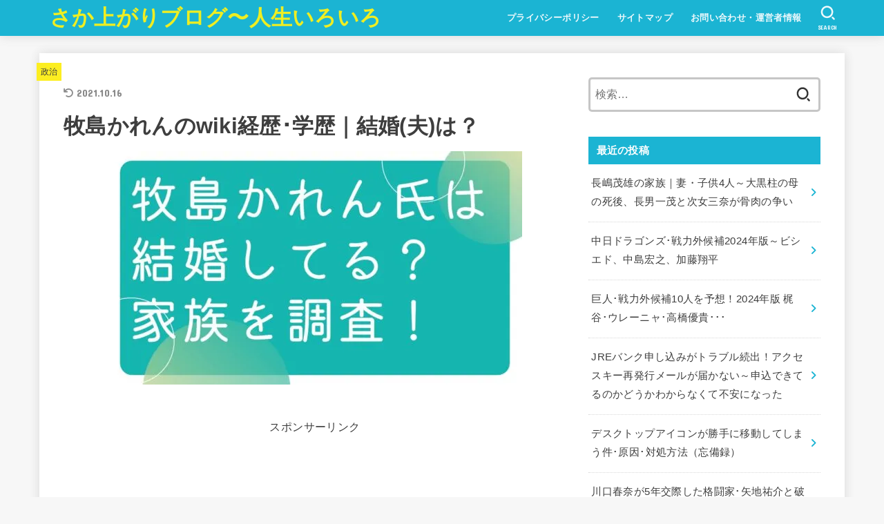

--- FILE ---
content_type: text/html; charset=UTF-8
request_url: https://sakaagari-blog.com/makishima-karen.html
body_size: 34312
content:
<!doctype html>
<html dir="ltr" lang="ja" prefix="og: https://ogp.me/ns#">
<head>
<meta charset="utf-8">
<meta http-equiv="X-UA-Compatible" content="IE=edge">
<meta name="HandheldFriendly" content="True">
<meta name="MobileOptimized" content="320">
<meta name="viewport" content="width=device-width, initial-scale=1"/>
<link rel="pingback" href="https://sakaagari-blog.com/xmlrpc.php">
<title>牧島かれんのwiki経歴･学歴｜結婚(夫)は？ - さか上がりブログ〜人生いろいろ</title>
<style>
#wpadminbar #wp-admin-bar-wccp_free_top_button .ab-icon:before {
	content: "\f160";
	color: #02CA02;
	top: 3px;
}
#wpadminbar #wp-admin-bar-wccp_free_top_button .ab-icon {
	transform: rotate(45deg);
}
</style>

		<!-- All in One SEO 4.9.3 - aioseo.com -->
	<meta name="description" content="牧島かれんデジタル相。初入閣の牧島かれん議員が話題になりました。牧島かれん氏の経歴、家族、かわいらしい一面を調" />
	<meta name="robots" content="max-image-preview:large" />
	<meta name="author" content="さか上がり部"/>
	<link rel="canonical" href="https://sakaagari-blog.com/makishima-karen.html" />
	<meta name="generator" content="All in One SEO (AIOSEO) 4.9.3" />
		<meta property="og:locale" content="ja_JP" />
		<meta property="og:site_name" content="さか上がりブログ〜人生いろいろ - 世の中のいろんなこと。書いていきます。知識を深めます。" />
		<meta property="og:type" content="article" />
		<meta property="og:title" content="牧島かれんのwiki経歴･学歴｜結婚(夫)は？ - さか上がりブログ〜人生いろいろ" />
		<meta property="og:description" content="牧島かれんデジタル相。初入閣の牧島かれん議員が話題になりました。牧島かれん氏の経歴、家族、かわいらしい一面を調" />
		<meta property="og:url" content="https://sakaagari-blog.com/makishima-karen.html" />
		<meta property="article:published_time" content="2021-10-04T03:23:16+00:00" />
		<meta property="article:modified_time" content="2021-10-15T23:13:54+00:00" />
		<meta name="twitter:card" content="summary" />
		<meta name="twitter:title" content="牧島かれんのwiki経歴･学歴｜結婚(夫)は？ - さか上がりブログ〜人生いろいろ" />
		<meta name="twitter:description" content="牧島かれんデジタル相。初入閣の牧島かれん議員が話題になりました。牧島かれん氏の経歴、家族、かわいらしい一面を調" />
		<script type="application/ld+json" class="aioseo-schema">
			{"@context":"https:\/\/schema.org","@graph":[{"@type":"BlogPosting","@id":"https:\/\/sakaagari-blog.com\/makishima-karen.html#blogposting","name":"\u7267\u5cf6\u304b\u308c\u3093\u306ewiki\u7d4c\u6b74\uff65\u5b66\u6b74\uff5c\u7d50\u5a5a(\u592b)\u306f\uff1f - \u3055\u304b\u4e0a\u304c\u308a\u30d6\u30ed\u30b0\u301c\u4eba\u751f\u3044\u308d\u3044\u308d","headline":"\u7267\u5cf6\u304b\u308c\u3093\u306ewiki\u7d4c\u6b74\uff65\u5b66\u6b74\uff5c\u7d50\u5a5a(\u592b)\u306f\uff1f","author":{"@id":"https:\/\/sakaagari-blog.com\/author\/pfe77510#author"},"publisher":{"@id":"https:\/\/sakaagari-blog.com\/#person"},"image":{"@type":"ImageObject","url":"https:\/\/i0.wp.com\/sakaagari-blog.com\/wp-content\/uploads\/2021\/10\/\u7267\u5cf6\u304b\u308c\u3093\u7d50\u5a5a.jpg?fit=600%2C338&ssl=1","width":600,"height":338,"caption":"\u7267\u5cf6\u304b\u308c\u3093\u3000\u7d50\u5a5a\u3057\u3066\u308b\uff1f"},"datePublished":"2021-10-04T12:23:16+09:00","dateModified":"2021-10-16T08:13:54+09:00","inLanguage":"ja","mainEntityOfPage":{"@id":"https:\/\/sakaagari-blog.com\/makishima-karen.html#webpage"},"isPartOf":{"@id":"https:\/\/sakaagari-blog.com\/makishima-karen.html#webpage"},"articleSection":"\u653f\u6cbb"},{"@type":"BreadcrumbList","@id":"https:\/\/sakaagari-blog.com\/makishima-karen.html#breadcrumblist","itemListElement":[{"@type":"ListItem","@id":"https:\/\/sakaagari-blog.com#listItem","position":1,"name":"\u30db\u30fc\u30e0","item":"https:\/\/sakaagari-blog.com","nextItem":{"@type":"ListItem","@id":"https:\/\/sakaagari-blog.com\/category\/%e6%94%bf%e6%b2%bb#listItem","name":"\u653f\u6cbb"}},{"@type":"ListItem","@id":"https:\/\/sakaagari-blog.com\/category\/%e6%94%bf%e6%b2%bb#listItem","position":2,"name":"\u653f\u6cbb","item":"https:\/\/sakaagari-blog.com\/category\/%e6%94%bf%e6%b2%bb","nextItem":{"@type":"ListItem","@id":"https:\/\/sakaagari-blog.com\/makishima-karen.html#listItem","name":"\u7267\u5cf6\u304b\u308c\u3093\u306ewiki\u7d4c\u6b74\uff65\u5b66\u6b74\uff5c\u7d50\u5a5a(\u592b)\u306f\uff1f"},"previousItem":{"@type":"ListItem","@id":"https:\/\/sakaagari-blog.com#listItem","name":"\u30db\u30fc\u30e0"}},{"@type":"ListItem","@id":"https:\/\/sakaagari-blog.com\/makishima-karen.html#listItem","position":3,"name":"\u7267\u5cf6\u304b\u308c\u3093\u306ewiki\u7d4c\u6b74\uff65\u5b66\u6b74\uff5c\u7d50\u5a5a(\u592b)\u306f\uff1f","previousItem":{"@type":"ListItem","@id":"https:\/\/sakaagari-blog.com\/category\/%e6%94%bf%e6%b2%bb#listItem","name":"\u653f\u6cbb"}}]},{"@type":"Person","@id":"https:\/\/sakaagari-blog.com\/#person","name":"\u3055\u304b\u4e0a\u304c\u308a\u90e8","image":{"@type":"ImageObject","@id":"https:\/\/sakaagari-blog.com\/makishima-karen.html#personImage","url":"https:\/\/secure.gravatar.com\/avatar\/a7c38364d492299358a1f1b5269c1fc5?s=96&d=mm&r=g","width":96,"height":96,"caption":"\u3055\u304b\u4e0a\u304c\u308a\u90e8"}},{"@type":"Person","@id":"https:\/\/sakaagari-blog.com\/author\/pfe77510#author","url":"https:\/\/sakaagari-blog.com\/author\/pfe77510","name":"\u3055\u304b\u4e0a\u304c\u308a\u90e8","image":{"@type":"ImageObject","@id":"https:\/\/sakaagari-blog.com\/makishima-karen.html#authorImage","url":"https:\/\/secure.gravatar.com\/avatar\/a7c38364d492299358a1f1b5269c1fc5?s=96&d=mm&r=g","width":96,"height":96,"caption":"\u3055\u304b\u4e0a\u304c\u308a\u90e8"}},{"@type":"WebPage","@id":"https:\/\/sakaagari-blog.com\/makishima-karen.html#webpage","url":"https:\/\/sakaagari-blog.com\/makishima-karen.html","name":"\u7267\u5cf6\u304b\u308c\u3093\u306ewiki\u7d4c\u6b74\uff65\u5b66\u6b74\uff5c\u7d50\u5a5a(\u592b)\u306f\uff1f - \u3055\u304b\u4e0a\u304c\u308a\u30d6\u30ed\u30b0\u301c\u4eba\u751f\u3044\u308d\u3044\u308d","description":"\u7267\u5cf6\u304b\u308c\u3093\u30c7\u30b8\u30bf\u30eb\u76f8\u3002\u521d\u5165\u95a3\u306e\u7267\u5cf6\u304b\u308c\u3093\u8b70\u54e1\u304c\u8a71\u984c\u306b\u306a\u308a\u307e\u3057\u305f\u3002\u7267\u5cf6\u304b\u308c\u3093\u6c0f\u306e\u7d4c\u6b74\u3001\u5bb6\u65cf\u3001\u304b\u308f\u3044\u3089\u3057\u3044\u4e00\u9762\u3092\u8abf","inLanguage":"ja","isPartOf":{"@id":"https:\/\/sakaagari-blog.com\/#website"},"breadcrumb":{"@id":"https:\/\/sakaagari-blog.com\/makishima-karen.html#breadcrumblist"},"author":{"@id":"https:\/\/sakaagari-blog.com\/author\/pfe77510#author"},"creator":{"@id":"https:\/\/sakaagari-blog.com\/author\/pfe77510#author"},"image":{"@type":"ImageObject","url":"https:\/\/i0.wp.com\/sakaagari-blog.com\/wp-content\/uploads\/2021\/10\/\u7267\u5cf6\u304b\u308c\u3093\u7d50\u5a5a.jpg?fit=600%2C338&ssl=1","@id":"https:\/\/sakaagari-blog.com\/makishima-karen.html\/#mainImage","width":600,"height":338,"caption":"\u7267\u5cf6\u304b\u308c\u3093\u3000\u7d50\u5a5a\u3057\u3066\u308b\uff1f"},"primaryImageOfPage":{"@id":"https:\/\/sakaagari-blog.com\/makishima-karen.html#mainImage"},"datePublished":"2021-10-04T12:23:16+09:00","dateModified":"2021-10-16T08:13:54+09:00"},{"@type":"WebSite","@id":"https:\/\/sakaagari-blog.com\/#website","url":"https:\/\/sakaagari-blog.com\/","name":"\u3055\u304b\u4e0a\u304c\u308a\u30d6\u30ed\u30b0\u301c\u4eba\u751f\u3044\u308d\u3044\u308d","description":"\u4e16\u306e\u4e2d\u306e\u3044\u308d\u3093\u306a\u3053\u3068\u3002\u66f8\u3044\u3066\u3044\u304d\u307e\u3059\u3002\u77e5\u8b58\u3092\u6df1\u3081\u307e\u3059\u3002","inLanguage":"ja","publisher":{"@id":"https:\/\/sakaagari-blog.com\/#person"}}]}
		</script>
		<!-- All in One SEO -->

<link rel='dns-prefetch' href='//stats.wp.com' />
<link rel='dns-prefetch' href='//fonts.googleapis.com' />
<link rel='dns-prefetch' href='//cdnjs.cloudflare.com' />
<link rel='dns-prefetch' href='//i0.wp.com' />
<link rel='dns-prefetch' href='//c0.wp.com' />
<link rel="alternate" type="application/rss+xml" title="さか上がりブログ〜人生いろいろ &raquo; フィード" href="https://sakaagari-blog.com/feed" />
<link rel="alternate" type="application/rss+xml" title="さか上がりブログ〜人生いろいろ &raquo; コメントフィード" href="https://sakaagari-blog.com/comments/feed" />
<link rel="alternate" type="application/rss+xml" title="さか上がりブログ〜人生いろいろ &raquo; 牧島かれんのwiki経歴･学歴｜結婚(夫)は？ のコメントのフィード" href="https://sakaagari-blog.com/makishima-karen.html/feed" />
		<!-- This site uses the Google Analytics by MonsterInsights plugin v9.11.1 - Using Analytics tracking - https://www.monsterinsights.com/ -->
		<!-- Note: MonsterInsights is not currently configured on this site. The site owner needs to authenticate with Google Analytics in the MonsterInsights settings panel. -->
					<!-- No tracking code set -->
				<!-- / Google Analytics by MonsterInsights -->
		<script type="text/javascript">
/* <![CDATA[ */
window._wpemojiSettings = {"baseUrl":"https:\/\/s.w.org\/images\/core\/emoji\/14.0.0\/72x72\/","ext":".png","svgUrl":"https:\/\/s.w.org\/images\/core\/emoji\/14.0.0\/svg\/","svgExt":".svg","source":{"concatemoji":"https:\/\/sakaagari-blog.com\/wp-includes\/js\/wp-emoji-release.min.js?ver=6.4.7"}};
/*! This file is auto-generated */
!function(i,n){var o,s,e;function c(e){try{var t={supportTests:e,timestamp:(new Date).valueOf()};sessionStorage.setItem(o,JSON.stringify(t))}catch(e){}}function p(e,t,n){e.clearRect(0,0,e.canvas.width,e.canvas.height),e.fillText(t,0,0);var t=new Uint32Array(e.getImageData(0,0,e.canvas.width,e.canvas.height).data),r=(e.clearRect(0,0,e.canvas.width,e.canvas.height),e.fillText(n,0,0),new Uint32Array(e.getImageData(0,0,e.canvas.width,e.canvas.height).data));return t.every(function(e,t){return e===r[t]})}function u(e,t,n){switch(t){case"flag":return n(e,"\ud83c\udff3\ufe0f\u200d\u26a7\ufe0f","\ud83c\udff3\ufe0f\u200b\u26a7\ufe0f")?!1:!n(e,"\ud83c\uddfa\ud83c\uddf3","\ud83c\uddfa\u200b\ud83c\uddf3")&&!n(e,"\ud83c\udff4\udb40\udc67\udb40\udc62\udb40\udc65\udb40\udc6e\udb40\udc67\udb40\udc7f","\ud83c\udff4\u200b\udb40\udc67\u200b\udb40\udc62\u200b\udb40\udc65\u200b\udb40\udc6e\u200b\udb40\udc67\u200b\udb40\udc7f");case"emoji":return!n(e,"\ud83e\udef1\ud83c\udffb\u200d\ud83e\udef2\ud83c\udfff","\ud83e\udef1\ud83c\udffb\u200b\ud83e\udef2\ud83c\udfff")}return!1}function f(e,t,n){var r="undefined"!=typeof WorkerGlobalScope&&self instanceof WorkerGlobalScope?new OffscreenCanvas(300,150):i.createElement("canvas"),a=r.getContext("2d",{willReadFrequently:!0}),o=(a.textBaseline="top",a.font="600 32px Arial",{});return e.forEach(function(e){o[e]=t(a,e,n)}),o}function t(e){var t=i.createElement("script");t.src=e,t.defer=!0,i.head.appendChild(t)}"undefined"!=typeof Promise&&(o="wpEmojiSettingsSupports",s=["flag","emoji"],n.supports={everything:!0,everythingExceptFlag:!0},e=new Promise(function(e){i.addEventListener("DOMContentLoaded",e,{once:!0})}),new Promise(function(t){var n=function(){try{var e=JSON.parse(sessionStorage.getItem(o));if("object"==typeof e&&"number"==typeof e.timestamp&&(new Date).valueOf()<e.timestamp+604800&&"object"==typeof e.supportTests)return e.supportTests}catch(e){}return null}();if(!n){if("undefined"!=typeof Worker&&"undefined"!=typeof OffscreenCanvas&&"undefined"!=typeof URL&&URL.createObjectURL&&"undefined"!=typeof Blob)try{var e="postMessage("+f.toString()+"("+[JSON.stringify(s),u.toString(),p.toString()].join(",")+"));",r=new Blob([e],{type:"text/javascript"}),a=new Worker(URL.createObjectURL(r),{name:"wpTestEmojiSupports"});return void(a.onmessage=function(e){c(n=e.data),a.terminate(),t(n)})}catch(e){}c(n=f(s,u,p))}t(n)}).then(function(e){for(var t in e)n.supports[t]=e[t],n.supports.everything=n.supports.everything&&n.supports[t],"flag"!==t&&(n.supports.everythingExceptFlag=n.supports.everythingExceptFlag&&n.supports[t]);n.supports.everythingExceptFlag=n.supports.everythingExceptFlag&&!n.supports.flag,n.DOMReady=!1,n.readyCallback=function(){n.DOMReady=!0}}).then(function(){return e}).then(function(){var e;n.supports.everything||(n.readyCallback(),(e=n.source||{}).concatemoji?t(e.concatemoji):e.wpemoji&&e.twemoji&&(t(e.twemoji),t(e.wpemoji)))}))}((window,document),window._wpemojiSettings);
/* ]]> */
</script>
<style id='wp-emoji-styles-inline-css' type='text/css'>

	img.wp-smiley, img.emoji {
		display: inline !important;
		border: none !important;
		box-shadow: none !important;
		height: 1em !important;
		width: 1em !important;
		margin: 0 0.07em !important;
		vertical-align: -0.1em !important;
		background: none !important;
		padding: 0 !important;
	}
</style>
<link rel='stylesheet' id='wp-block-library-css' href='https://c0.wp.com/c/6.4.7/wp-includes/css/dist/block-library/style.min.css' type='text/css' media='all' />
<style id='rinkerg-gutenberg-rinker-style-inline-css' type='text/css'>
.wp-block-create-block-block{background-color:#21759b;color:#fff;padding:2px}

</style>
<link rel='stylesheet' id='aioseo/css/src/vue/standalone/blocks/table-of-contents/global.scss-css' href='https://sakaagari-blog.com/wp-content/plugins/all-in-one-seo-pack/dist/Lite/assets/css/table-of-contents/global.e90f6d47.css?ver=4.9.3' type='text/css' media='all' />
<link rel='stylesheet' id='mediaelement-css' href='https://c0.wp.com/c/6.4.7/wp-includes/js/mediaelement/mediaelementplayer-legacy.min.css' type='text/css' media='all' />
<link rel='stylesheet' id='wp-mediaelement-css' href='https://c0.wp.com/c/6.4.7/wp-includes/js/mediaelement/wp-mediaelement.min.css' type='text/css' media='all' />
<style id='jetpack-sharing-buttons-style-inline-css' type='text/css'>
.jetpack-sharing-buttons__services-list{display:flex;flex-direction:row;flex-wrap:wrap;gap:0;list-style-type:none;margin:5px;padding:0}.jetpack-sharing-buttons__services-list.has-small-icon-size{font-size:12px}.jetpack-sharing-buttons__services-list.has-normal-icon-size{font-size:16px}.jetpack-sharing-buttons__services-list.has-large-icon-size{font-size:24px}.jetpack-sharing-buttons__services-list.has-huge-icon-size{font-size:36px}@media print{.jetpack-sharing-buttons__services-list{display:none!important}}.editor-styles-wrapper .wp-block-jetpack-sharing-buttons{gap:0;padding-inline-start:0}ul.jetpack-sharing-buttons__services-list.has-background{padding:1.25em 2.375em}
</style>
<link rel='stylesheet' id='liquid-block-speech-css' href='https://sakaagari-blog.com/wp-content/plugins/liquid-speech-balloon/css/block.css' type='text/css' media='all' />
<style id='classic-theme-styles-inline-css' type='text/css'>
/*! This file is auto-generated */
.wp-block-button__link{color:#fff;background-color:#32373c;border-radius:9999px;box-shadow:none;text-decoration:none;padding:calc(.667em + 2px) calc(1.333em + 2px);font-size:1.125em}.wp-block-file__button{background:#32373c;color:#fff;text-decoration:none}
</style>
<style id='global-styles-inline-css' type='text/css'>
body{--wp--preset--color--black: #000;--wp--preset--color--cyan-bluish-gray: #abb8c3;--wp--preset--color--white: #fff;--wp--preset--color--pale-pink: #f78da7;--wp--preset--color--vivid-red: #cf2e2e;--wp--preset--color--luminous-vivid-orange: #ff6900;--wp--preset--color--luminous-vivid-amber: #fcb900;--wp--preset--color--light-green-cyan: #7bdcb5;--wp--preset--color--vivid-green-cyan: #00d084;--wp--preset--color--pale-cyan-blue: #8ed1fc;--wp--preset--color--vivid-cyan-blue: #0693e3;--wp--preset--color--vivid-purple: #9b51e0;--wp--preset--color--mainttlbg: var(--main-ttl-bg);--wp--preset--color--mainttltext: var(--main-ttl-color);--wp--preset--gradient--vivid-cyan-blue-to-vivid-purple: linear-gradient(135deg,rgba(6,147,227,1) 0%,rgb(155,81,224) 100%);--wp--preset--gradient--light-green-cyan-to-vivid-green-cyan: linear-gradient(135deg,rgb(122,220,180) 0%,rgb(0,208,130) 100%);--wp--preset--gradient--luminous-vivid-amber-to-luminous-vivid-orange: linear-gradient(135deg,rgba(252,185,0,1) 0%,rgba(255,105,0,1) 100%);--wp--preset--gradient--luminous-vivid-orange-to-vivid-red: linear-gradient(135deg,rgba(255,105,0,1) 0%,rgb(207,46,46) 100%);--wp--preset--gradient--very-light-gray-to-cyan-bluish-gray: linear-gradient(135deg,rgb(238,238,238) 0%,rgb(169,184,195) 100%);--wp--preset--gradient--cool-to-warm-spectrum: linear-gradient(135deg,rgb(74,234,220) 0%,rgb(151,120,209) 20%,rgb(207,42,186) 40%,rgb(238,44,130) 60%,rgb(251,105,98) 80%,rgb(254,248,76) 100%);--wp--preset--gradient--blush-light-purple: linear-gradient(135deg,rgb(255,206,236) 0%,rgb(152,150,240) 100%);--wp--preset--gradient--blush-bordeaux: linear-gradient(135deg,rgb(254,205,165) 0%,rgb(254,45,45) 50%,rgb(107,0,62) 100%);--wp--preset--gradient--luminous-dusk: linear-gradient(135deg,rgb(255,203,112) 0%,rgb(199,81,192) 50%,rgb(65,88,208) 100%);--wp--preset--gradient--pale-ocean: linear-gradient(135deg,rgb(255,245,203) 0%,rgb(182,227,212) 50%,rgb(51,167,181) 100%);--wp--preset--gradient--electric-grass: linear-gradient(135deg,rgb(202,248,128) 0%,rgb(113,206,126) 100%);--wp--preset--gradient--midnight: linear-gradient(135deg,rgb(2,3,129) 0%,rgb(40,116,252) 100%);--wp--preset--font-size--small: 13px;--wp--preset--font-size--medium: 20px;--wp--preset--font-size--large: 36px;--wp--preset--font-size--x-large: 42px;--wp--preset--spacing--20: 0.44rem;--wp--preset--spacing--30: 0.67rem;--wp--preset--spacing--40: 1rem;--wp--preset--spacing--50: 1.5rem;--wp--preset--spacing--60: 2.25rem;--wp--preset--spacing--70: 3.38rem;--wp--preset--spacing--80: 5.06rem;--wp--preset--shadow--natural: 6px 6px 9px rgba(0, 0, 0, 0.2);--wp--preset--shadow--deep: 12px 12px 50px rgba(0, 0, 0, 0.4);--wp--preset--shadow--sharp: 6px 6px 0px rgba(0, 0, 0, 0.2);--wp--preset--shadow--outlined: 6px 6px 0px -3px rgba(255, 255, 255, 1), 6px 6px rgba(0, 0, 0, 1);--wp--preset--shadow--crisp: 6px 6px 0px rgba(0, 0, 0, 1);}:where(.is-layout-flex){gap: 0.5em;}:where(.is-layout-grid){gap: 0.5em;}body .is-layout-flow > .alignleft{float: left;margin-inline-start: 0;margin-inline-end: 2em;}body .is-layout-flow > .alignright{float: right;margin-inline-start: 2em;margin-inline-end: 0;}body .is-layout-flow > .aligncenter{margin-left: auto !important;margin-right: auto !important;}body .is-layout-constrained > .alignleft{float: left;margin-inline-start: 0;margin-inline-end: 2em;}body .is-layout-constrained > .alignright{float: right;margin-inline-start: 2em;margin-inline-end: 0;}body .is-layout-constrained > .aligncenter{margin-left: auto !important;margin-right: auto !important;}body .is-layout-constrained > :where(:not(.alignleft):not(.alignright):not(.alignfull)){max-width: var(--wp--style--global--content-size);margin-left: auto !important;margin-right: auto !important;}body .is-layout-constrained > .alignwide{max-width: var(--wp--style--global--wide-size);}body .is-layout-flex{display: flex;}body .is-layout-flex{flex-wrap: wrap;align-items: center;}body .is-layout-flex > *{margin: 0;}body .is-layout-grid{display: grid;}body .is-layout-grid > *{margin: 0;}:where(.wp-block-columns.is-layout-flex){gap: 2em;}:where(.wp-block-columns.is-layout-grid){gap: 2em;}:where(.wp-block-post-template.is-layout-flex){gap: 1.25em;}:where(.wp-block-post-template.is-layout-grid){gap: 1.25em;}.has-black-color{color: var(--wp--preset--color--black) !important;}.has-cyan-bluish-gray-color{color: var(--wp--preset--color--cyan-bluish-gray) !important;}.has-white-color{color: var(--wp--preset--color--white) !important;}.has-pale-pink-color{color: var(--wp--preset--color--pale-pink) !important;}.has-vivid-red-color{color: var(--wp--preset--color--vivid-red) !important;}.has-luminous-vivid-orange-color{color: var(--wp--preset--color--luminous-vivid-orange) !important;}.has-luminous-vivid-amber-color{color: var(--wp--preset--color--luminous-vivid-amber) !important;}.has-light-green-cyan-color{color: var(--wp--preset--color--light-green-cyan) !important;}.has-vivid-green-cyan-color{color: var(--wp--preset--color--vivid-green-cyan) !important;}.has-pale-cyan-blue-color{color: var(--wp--preset--color--pale-cyan-blue) !important;}.has-vivid-cyan-blue-color{color: var(--wp--preset--color--vivid-cyan-blue) !important;}.has-vivid-purple-color{color: var(--wp--preset--color--vivid-purple) !important;}.has-black-background-color{background-color: var(--wp--preset--color--black) !important;}.has-cyan-bluish-gray-background-color{background-color: var(--wp--preset--color--cyan-bluish-gray) !important;}.has-white-background-color{background-color: var(--wp--preset--color--white) !important;}.has-pale-pink-background-color{background-color: var(--wp--preset--color--pale-pink) !important;}.has-vivid-red-background-color{background-color: var(--wp--preset--color--vivid-red) !important;}.has-luminous-vivid-orange-background-color{background-color: var(--wp--preset--color--luminous-vivid-orange) !important;}.has-luminous-vivid-amber-background-color{background-color: var(--wp--preset--color--luminous-vivid-amber) !important;}.has-light-green-cyan-background-color{background-color: var(--wp--preset--color--light-green-cyan) !important;}.has-vivid-green-cyan-background-color{background-color: var(--wp--preset--color--vivid-green-cyan) !important;}.has-pale-cyan-blue-background-color{background-color: var(--wp--preset--color--pale-cyan-blue) !important;}.has-vivid-cyan-blue-background-color{background-color: var(--wp--preset--color--vivid-cyan-blue) !important;}.has-vivid-purple-background-color{background-color: var(--wp--preset--color--vivid-purple) !important;}.has-black-border-color{border-color: var(--wp--preset--color--black) !important;}.has-cyan-bluish-gray-border-color{border-color: var(--wp--preset--color--cyan-bluish-gray) !important;}.has-white-border-color{border-color: var(--wp--preset--color--white) !important;}.has-pale-pink-border-color{border-color: var(--wp--preset--color--pale-pink) !important;}.has-vivid-red-border-color{border-color: var(--wp--preset--color--vivid-red) !important;}.has-luminous-vivid-orange-border-color{border-color: var(--wp--preset--color--luminous-vivid-orange) !important;}.has-luminous-vivid-amber-border-color{border-color: var(--wp--preset--color--luminous-vivid-amber) !important;}.has-light-green-cyan-border-color{border-color: var(--wp--preset--color--light-green-cyan) !important;}.has-vivid-green-cyan-border-color{border-color: var(--wp--preset--color--vivid-green-cyan) !important;}.has-pale-cyan-blue-border-color{border-color: var(--wp--preset--color--pale-cyan-blue) !important;}.has-vivid-cyan-blue-border-color{border-color: var(--wp--preset--color--vivid-cyan-blue) !important;}.has-vivid-purple-border-color{border-color: var(--wp--preset--color--vivid-purple) !important;}.has-vivid-cyan-blue-to-vivid-purple-gradient-background{background: var(--wp--preset--gradient--vivid-cyan-blue-to-vivid-purple) !important;}.has-light-green-cyan-to-vivid-green-cyan-gradient-background{background: var(--wp--preset--gradient--light-green-cyan-to-vivid-green-cyan) !important;}.has-luminous-vivid-amber-to-luminous-vivid-orange-gradient-background{background: var(--wp--preset--gradient--luminous-vivid-amber-to-luminous-vivid-orange) !important;}.has-luminous-vivid-orange-to-vivid-red-gradient-background{background: var(--wp--preset--gradient--luminous-vivid-orange-to-vivid-red) !important;}.has-very-light-gray-to-cyan-bluish-gray-gradient-background{background: var(--wp--preset--gradient--very-light-gray-to-cyan-bluish-gray) !important;}.has-cool-to-warm-spectrum-gradient-background{background: var(--wp--preset--gradient--cool-to-warm-spectrum) !important;}.has-blush-light-purple-gradient-background{background: var(--wp--preset--gradient--blush-light-purple) !important;}.has-blush-bordeaux-gradient-background{background: var(--wp--preset--gradient--blush-bordeaux) !important;}.has-luminous-dusk-gradient-background{background: var(--wp--preset--gradient--luminous-dusk) !important;}.has-pale-ocean-gradient-background{background: var(--wp--preset--gradient--pale-ocean) !important;}.has-electric-grass-gradient-background{background: var(--wp--preset--gradient--electric-grass) !important;}.has-midnight-gradient-background{background: var(--wp--preset--gradient--midnight) !important;}.has-small-font-size{font-size: var(--wp--preset--font-size--small) !important;}.has-medium-font-size{font-size: var(--wp--preset--font-size--medium) !important;}.has-large-font-size{font-size: var(--wp--preset--font-size--large) !important;}.has-x-large-font-size{font-size: var(--wp--preset--font-size--x-large) !important;}
.wp-block-navigation a:where(:not(.wp-element-button)){color: inherit;}
:where(.wp-block-post-template.is-layout-flex){gap: 1.25em;}:where(.wp-block-post-template.is-layout-grid){gap: 1.25em;}
:where(.wp-block-columns.is-layout-flex){gap: 2em;}:where(.wp-block-columns.is-layout-grid){gap: 2em;}
.wp-block-pullquote{font-size: 1.5em;line-height: 1.6;}
</style>
<link rel='stylesheet' id='contact-form-7-css' href='https://sakaagari-blog.com/wp-content/plugins/contact-form-7/includes/css/styles.css?ver=5.9.8' type='text/css' media='all' />
<link rel='stylesheet' id='word_balloon_user_style-css' href='https://sakaagari-blog.com/wp-content/plugins/word-balloon/css/word_balloon_user.min.css?ver=4.23.1' type='text/css' media='all' />
<link rel='stylesheet' id='word_balloon_skin_talk-css' href='https://sakaagari-blog.com/wp-content/plugins/word-balloon/css/skin/word_balloon_talk.min.css?ver=4.23.1' type='text/css' media='all' />
<link rel='stylesheet' id='word_balloon_inview_style-css' href='https://sakaagari-blog.com/wp-content/plugins/word-balloon/css/word_balloon_inview.min.css?ver=4.23.1' type='text/css' media='all' />
<link rel='stylesheet' id='ez-toc-css' href='https://sakaagari-blog.com/wp-content/plugins/easy-table-of-contents/assets/css/screen.min.css?ver=2.0.61' type='text/css' media='all' />
<style id='ez-toc-inline-css' type='text/css'>
div#ez-toc-container .ez-toc-title {font-size: 120%;}div#ez-toc-container .ez-toc-title {font-weight: 500;}div#ez-toc-container ul li {font-size: 95%;}div#ez-toc-container nav ul ul li {font-size: 90%;}
.ez-toc-container-direction {direction: ltr;}.ez-toc-counter ul{counter-reset: item ;}.ez-toc-counter nav ul li a::before {content: counters(item, ".", decimal) ". ";display: inline-block;counter-increment: item;flex-grow: 0;flex-shrink: 0;margin-right: .2em; float: left; }.ez-toc-widget-direction {direction: ltr;}.ez-toc-widget-container ul{counter-reset: item ;}.ez-toc-widget-container nav ul li a::before {content: counters(item, ".", decimal) ". ";display: inline-block;counter-increment: item;flex-grow: 0;flex-shrink: 0;margin-right: .2em; float: left; }
</style>
<link rel='stylesheet' id='yyi_rinker_stylesheet-css' href='https://sakaagari-blog.com/wp-content/plugins/yyi-rinker/css/style.css?v=1.12.0' type='text/css' media='all' />
<link rel='stylesheet' id='stk_style-css' href='https://sakaagari-blog.com/wp-content/themes/jstork19/style.css?ver=3.15.1' type='text/css' media='all' />
<style id='stk_style-inline-css' type='text/css'>
:root{--stk-base-font-family:"游ゴシック","Yu Gothic","游ゴシック体","YuGothic","Hiragino Kaku Gothic ProN",Meiryo,sans-serif;--stk-base-font-size-pc:103%;--stk-base-font-size-sp:103%;--stk-font-awesome-free:"Font Awesome 6 Free";--stk-font-awesome-brand:"Font Awesome 6 Brands";--wp--preset--font-size--medium:clamp(1.2em,2.5vw,20px);--wp--preset--font-size--large:clamp(1.5em,4.5vw,36px);--wp--preset--font-size--x-large:clamp(1.9em,5.25vw,42px);--wp--style--gallery-gap-default:.5em;--stk-margin:1.6em;--main-text-color:#3E3E3E;--main-link-color:#1bb4d3;--main-link-color-hover:#E69B9B;--main-ttl-bg:#1bb4d3;--main-ttl-bg-rgba:rgba(27,180,211,.1);--main-ttl-color:#fff;--header-bg:#1bb4d3;--header-bg-overlay:#0ea3c9;--header-logo-color:#ee2;--header-text-color:#edf9fc;--inner-content-bg:#fff;--label-bg:#fcee21;--label-text-color:#3e3e3e;--slider-text-color:#444;--side-text-color:#3e3e3e;--footer-bg:#666;--footer-text-color:#CACACA;--footer-link-color:#f7f7f7;--new-mark-bg:#ff6347;--oc-box-blue:#82c8e2;--oc-box-blue-inner:#d4f3ff;--oc-box-red:#ee5656;--oc-box-red-inner:#feeeed;--oc-box-yellow:#f7cf2e;--oc-box-yellow-inner:#fffae2;--oc-box-green:#39cd75;--oc-box-green-inner:#e8fbf0;--oc-box-pink:#f7b2b2;--oc-box-pink-inner:#fee;--oc-box-gray:#9c9c9c;--oc-box-gray-inner:#f5f5f5;--oc-box-black:#313131;--oc-box-black-inner:#404040;--oc-btn-rich_yellow:#f7cf2e;--oc-btn-rich_yellow-sdw:#ecb254;--oc-btn-rich_pink:#ee5656;--oc-btn-rich_pink-sdw:#d34e4e;--oc-btn-rich_orange:#ef9b2f;--oc-btn-rich_orange-sdw:#cc8c23;--oc-btn-rich_green:#39cd75;--oc-btn-rich_green-sdw:#1eae59;--oc-btn-rich_blue:#19b4ce;--oc-btn-rich_blue-sdw:#07889d;--oc-base-border-color:rgba(125,125,125,.3);--oc-has-background-basic-padding:1.1em;--stk-maker-yellow:#ff6;--stk-maker-pink:#ffd5d5;--stk-maker-blue:#b5dfff;--stk-maker-green:#cff7c7}
#ez-toc-container{width:100%!important;border:5px solid rgba(100,100,100,.2);padding:1.2em}#ez-toc-container li:before{content:none}#ez-toc-container li,#ez-toc-container ul,#ez-toc-container ul li,.ez-toc-widget-container,.ez-toc-widget-container li{margin-bottom:.2em}#ez-toc-container ul.ez-toc-list{margin-top:.5em}#ez-toc-container.counter-decimal ul.ez-toc-list li a::before,.ez-toc-widget-container.counter-decimal ul.ez-toc-list li a::before{font-weight:bold;margin-right:.4em;display:inline-block;transform:scale(.9);opacity:.7}
</style>
<link rel='stylesheet' id='stk_child-style-css' href='https://sakaagari-blog.com/wp-content/themes/jstork19_custom/style.css' type='text/css' media='all' />
<link rel='stylesheet' id='gf_font-css' href='https://fonts.googleapis.com/css?family=Concert+One&#038;display=swap' type='text/css' media='all' />
<style id='gf_font-inline-css' type='text/css'>
.gf {font-family: "Concert One", "游ゴシック", "Yu Gothic", "游ゴシック体", "YuGothic", "Hiragino Kaku Gothic ProN", Meiryo, sans-serif;}
</style>
<link rel='stylesheet' id='fontawesome-css' href='https://cdnjs.cloudflare.com/ajax/libs/font-awesome/6.1.1/css/all.min.css' type='text/css' media='all' />
<link rel='stylesheet' id='jetpack_css-css' href='https://c0.wp.com/p/jetpack/13.6.1/css/jetpack.css' type='text/css' media='all' />
<script type="text/javascript" id="jetpack_related-posts-js-extra">
/* <![CDATA[ */
var related_posts_js_options = {"post_heading":"h4"};
/* ]]> */
</script>
<script type="text/javascript" src="https://c0.wp.com/p/jetpack/13.6.1/_inc/build/related-posts/related-posts.min.js" id="jetpack_related-posts-js"></script>
<script type="text/javascript" src="https://c0.wp.com/c/6.4.7/wp-includes/js/jquery/jquery.min.js" id="jquery-core-js"></script>
<script type="text/javascript" src="https://c0.wp.com/c/6.4.7/wp-includes/js/jquery/jquery-migrate.min.js" id="jquery-migrate-js"></script>
<script type="text/javascript" id="jquery-js-after">
/* <![CDATA[ */
jQuery(document).ready(function() {
	jQuery(".fa99552e3db906aeb80b5a5354531d75").click(function() {
		jQuery.post(
			"https://sakaagari-blog.com/wp-admin/admin-ajax.php", {
				"action": "quick_adsense_onpost_ad_click",
				"quick_adsense_onpost_ad_index": jQuery(this).attr("data-index"),
				"quick_adsense_nonce": "faaa4b0986",
			}, function(response) { }
		);
	});
});

jQuery(function($){$(".widget_categories li, .widget_nav_menu li").has("ul").toggleClass("accordionMenu");$(".widget ul.children , .widget ul.sub-menu").after("<span class='accordionBtn'></span>");$(".widget ul.children , .widget ul.sub-menu").hide();$("ul .accordionBtn").on("click",function(){$(this).prev("ul").slideToggle();$(this).toggleClass("active")})});
/* ]]> */
</script>
<script type="text/javascript" src="https://sakaagari-blog.com/wp-content/plugins/yyi-rinker/js/event-tracking.js?v=1.12.0" id="yyi_rinker_event_tracking_script-js"></script>
<link rel="https://api.w.org/" href="https://sakaagari-blog.com/wp-json/" /><link rel="alternate" type="application/json" href="https://sakaagari-blog.com/wp-json/wp/v2/posts/2399" /><link rel="EditURI" type="application/rsd+xml" title="RSD" href="https://sakaagari-blog.com/xmlrpc.php?rsd" />

<link rel='shortlink' href='https://sakaagari-blog.com/?p=2399' />
<link rel="alternate" type="application/json+oembed" href="https://sakaagari-blog.com/wp-json/oembed/1.0/embed?url=https%3A%2F%2Fsakaagari-blog.com%2Fmakishima-karen.html" />
<link rel="alternate" type="text/xml+oembed" href="https://sakaagari-blog.com/wp-json/oembed/1.0/embed?url=https%3A%2F%2Fsakaagari-blog.com%2Fmakishima-karen.html&#038;format=xml" />
<style type="text/css">.liquid-speech-balloon-00 .liquid-speech-balloon-avatar { background-image: url("https://sakaagari-blog.com/wp-content/uploads/2020/06/saroman-unei.jpg"); } .liquid-speech-balloon-01 .liquid-speech-balloon-avatar { background-image: url("https://sakaagari-blog.com/wp-content/uploads/2020/06/mikan.jpg"); } .liquid-speech-balloon-02 .liquid-speech-balloon-avatar { background-image: url("https://sakaagari-blog.com/wp-content/uploads/2021/12/高校生口コミ男性.jpg"); } .liquid-speech-balloon-03 .liquid-speech-balloon-avatar { background-image: url("https://sakaagari-blog.com/wp-content/uploads/2021/12/高校生口コミ女子.jpg"); } .liquid-speech-balloon-04 .liquid-speech-balloon-avatar { background-image: url("https://sakaagari-blog.com/wp-content/uploads/2022/01/男性１.jpg"); } .liquid-speech-balloon-05 .liquid-speech-balloon-avatar { background-image: url("https://sakaagari-blog.com/wp-content/uploads/2022/01/男性２.jpg"); } .liquid-speech-balloon-06 .liquid-speech-balloon-avatar { background-image: url("https://sakaagari-blog.com/wp-content/uploads/2022/01/女性１.jpg"); } .liquid-speech-balloon-07 .liquid-speech-balloon-avatar { background-image: url("https://sakaagari-blog.com/wp-content/uploads/2022/01/女性２.jpg"); } .liquid-speech-balloon-00 .liquid-speech-balloon-avatar::after { content: "さろまん男"; } .liquid-speech-balloon-01 .liquid-speech-balloon-avatar::after { content: "みかん女"; } .liquid-speech-balloon-02 .liquid-speech-balloon-avatar::after { content: "高校生男子"; } .liquid-speech-balloon-03 .liquid-speech-balloon-avatar::after { content: "高校生女子"; } .liquid-speech-balloon-04 .liquid-speech-balloon-avatar::after { content: "男性"; } .liquid-speech-balloon-05 .liquid-speech-balloon-avatar::after { content: "男性"; } .liquid-speech-balloon-06 .liquid-speech-balloon-avatar::after { content: "女性"; } .liquid-speech-balloon-07 .liquid-speech-balloon-avatar::after { content: "女性"; } </style>
<script id="wpcp_disable_selection" type="text/javascript">
var image_save_msg='You are not allowed to save images!';
	var no_menu_msg='Context Menu disabled!';
	var smessage = "Content is protected !!";

function disableEnterKey(e)
{
	var elemtype = e.target.tagName;
	
	elemtype = elemtype.toUpperCase();
	
	if (elemtype == "TEXT" || elemtype == "TEXTAREA" || elemtype == "INPUT" || elemtype == "PASSWORD" || elemtype == "SELECT" || elemtype == "OPTION" || elemtype == "EMBED")
	{
		elemtype = 'TEXT';
	}
	
	if (e.ctrlKey){
     var key;
     if(window.event)
          key = window.event.keyCode;     //IE
     else
          key = e.which;     //firefox (97)
    //if (key != 17) alert(key);
     if (elemtype!= 'TEXT' && (key == 97 || key == 65 || key == 67 || key == 99 || key == 88 || key == 120 || key == 26 || key == 85  || key == 86 || key == 83 || key == 43 || key == 73))
     {
		if(wccp_free_iscontenteditable(e)) return true;
		show_wpcp_message('You are not allowed to copy content or view source');
		return false;
     }else
     	return true;
     }
}


/*For contenteditable tags*/
function wccp_free_iscontenteditable(e)
{
	var e = e || window.event; // also there is no e.target property in IE. instead IE uses window.event.srcElement
  	
	var target = e.target || e.srcElement;

	var elemtype = e.target.nodeName;
	
	elemtype = elemtype.toUpperCase();
	
	var iscontenteditable = "false";
		
	if(typeof target.getAttribute!="undefined" ) iscontenteditable = target.getAttribute("contenteditable"); // Return true or false as string
	
	var iscontenteditable2 = false;
	
	if(typeof target.isContentEditable!="undefined" ) iscontenteditable2 = target.isContentEditable; // Return true or false as boolean

	if(target.parentElement.isContentEditable) iscontenteditable2 = true;
	
	if (iscontenteditable == "true" || iscontenteditable2 == true)
	{
		if(typeof target.style!="undefined" ) target.style.cursor = "text";
		
		return true;
	}
}

////////////////////////////////////
function disable_copy(e)
{	
	var e = e || window.event; // also there is no e.target property in IE. instead IE uses window.event.srcElement
	
	var elemtype = e.target.tagName;
	
	elemtype = elemtype.toUpperCase();
	
	if (elemtype == "TEXT" || elemtype == "TEXTAREA" || elemtype == "INPUT" || elemtype == "PASSWORD" || elemtype == "SELECT" || elemtype == "OPTION" || elemtype == "EMBED")
	{
		elemtype = 'TEXT';
	}
	
	if(wccp_free_iscontenteditable(e)) return true;
	
	var isSafari = /Safari/.test(navigator.userAgent) && /Apple Computer/.test(navigator.vendor);
	
	var checker_IMG = '';
	if (elemtype == "IMG" && checker_IMG == 'checked' && e.detail >= 2) {show_wpcp_message(alertMsg_IMG);return false;}
	if (elemtype != "TEXT")
	{
		if (smessage !== "" && e.detail == 2)
			show_wpcp_message(smessage);
		
		if (isSafari)
			return true;
		else
			return false;
	}	
}

//////////////////////////////////////////
function disable_copy_ie()
{
	var e = e || window.event;
	var elemtype = window.event.srcElement.nodeName;
	elemtype = elemtype.toUpperCase();
	if(wccp_free_iscontenteditable(e)) return true;
	if (elemtype == "IMG") {show_wpcp_message(alertMsg_IMG);return false;}
	if (elemtype != "TEXT" && elemtype != "TEXTAREA" && elemtype != "INPUT" && elemtype != "PASSWORD" && elemtype != "SELECT" && elemtype != "OPTION" && elemtype != "EMBED")
	{
		return false;
	}
}	
function reEnable()
{
	return true;
}
document.onkeydown = disableEnterKey;
document.onselectstart = disable_copy_ie;
if(navigator.userAgent.indexOf('MSIE')==-1)
{
	document.onmousedown = disable_copy;
	document.onclick = reEnable;
}
function disableSelection(target)
{
    //For IE This code will work
    if (typeof target.onselectstart!="undefined")
    target.onselectstart = disable_copy_ie;
    
    //For Firefox This code will work
    else if (typeof target.style.MozUserSelect!="undefined")
    {target.style.MozUserSelect="none";}
    
    //All other  (ie: Opera) This code will work
    else
    target.onmousedown=function(){return false}
    target.style.cursor = "default";
}
//Calling the JS function directly just after body load
window.onload = function(){disableSelection(document.body);};

//////////////////special for safari Start////////////////
var onlongtouch;
var timer;
var touchduration = 1000; //length of time we want the user to touch before we do something

var elemtype = "";
function touchstart(e) {
	var e = e || window.event;
  // also there is no e.target property in IE.
  // instead IE uses window.event.srcElement
  	var target = e.target || e.srcElement;
	
	elemtype = window.event.srcElement.nodeName;
	
	elemtype = elemtype.toUpperCase();
	
	if(!wccp_pro_is_passive()) e.preventDefault();
	if (!timer) {
		timer = setTimeout(onlongtouch, touchduration);
	}
}

function touchend() {
    //stops short touches from firing the event
    if (timer) {
        clearTimeout(timer);
        timer = null;
    }
	onlongtouch();
}

onlongtouch = function(e) { //this will clear the current selection if anything selected
	
	if (elemtype != "TEXT" && elemtype != "TEXTAREA" && elemtype != "INPUT" && elemtype != "PASSWORD" && elemtype != "SELECT" && elemtype != "EMBED" && elemtype != "OPTION")	
	{
		if (window.getSelection) {
			if (window.getSelection().empty) {  // Chrome
			window.getSelection().empty();
			} else if (window.getSelection().removeAllRanges) {  // Firefox
			window.getSelection().removeAllRanges();
			}
		} else if (document.selection) {  // IE?
			document.selection.empty();
		}
		return false;
	}
};

document.addEventListener("DOMContentLoaded", function(event) { 
    window.addEventListener("touchstart", touchstart, false);
    window.addEventListener("touchend", touchend, false);
});

function wccp_pro_is_passive() {

  var cold = false,
  hike = function() {};

  try {
	  const object1 = {};
  var aid = Object.defineProperty(object1, 'passive', {
  get() {cold = true}
  });
  window.addEventListener('test', hike, aid);
  window.removeEventListener('test', hike, aid);
  } catch (e) {}

  return cold;
}
/*special for safari End*/
</script>
<script id="wpcp_disable_Right_Click" type="text/javascript">
document.ondragstart = function() { return false;}
	function nocontext(e) {
	   return false;
	}
	document.oncontextmenu = nocontext;
</script>
<style>
.unselectable
{
-moz-user-select:none;
-webkit-user-select:none;
cursor: default;
}
html
{
-webkit-touch-callout: none;
-webkit-user-select: none;
-khtml-user-select: none;
-moz-user-select: none;
-ms-user-select: none;
user-select: none;
-webkit-tap-highlight-color: rgba(0,0,0,0);
}
</style>
<script id="wpcp_css_disable_selection" type="text/javascript">
var e = document.getElementsByTagName('body')[0];
if(e)
{
	e.setAttribute('unselectable',"on");
}
</script>
	<style>img#wpstats{display:none}</style>
		<script type="text/javascript" language="javascript">
    var vc_pid = "887299723";
</script><script type="text/javascript" src="//aml.valuecommerce.com/vcdal.js" async></script><style>
.yyi-rinker-images {
    display: flex;
    justify-content: center;
    align-items: center;
    position: relative;

}
div.yyi-rinker-image img.yyi-rinker-main-img.hidden {
    display: none;
}

.yyi-rinker-images-arrow {
    cursor: pointer;
    position: absolute;
    top: 50%;
    display: block;
    margin-top: -11px;
    opacity: 0.6;
    width: 22px;
}

.yyi-rinker-images-arrow-left{
    left: -10px;
}
.yyi-rinker-images-arrow-right{
    right: -10px;
}

.yyi-rinker-images-arrow-left.hidden {
    display: none;
}

.yyi-rinker-images-arrow-right.hidden {
    display: none;
}
div.yyi-rinker-contents.yyi-rinker-design-tate  div.yyi-rinker-box{
    flex-direction: column;
}

div.yyi-rinker-contents.yyi-rinker-design-slim div.yyi-rinker-box .yyi-rinker-links {
    flex-direction: column;
}

div.yyi-rinker-contents.yyi-rinker-design-slim div.yyi-rinker-info {
    width: 100%;
}

div.yyi-rinker-contents.yyi-rinker-design-slim .yyi-rinker-title {
    text-align: center;
}

div.yyi-rinker-contents.yyi-rinker-design-slim .yyi-rinker-links {
    text-align: center;
}
div.yyi-rinker-contents.yyi-rinker-design-slim .yyi-rinker-image {
    margin: auto;
}

div.yyi-rinker-contents.yyi-rinker-design-slim div.yyi-rinker-info ul.yyi-rinker-links li {
	align-self: stretch;
}
div.yyi-rinker-contents.yyi-rinker-design-slim div.yyi-rinker-box div.yyi-rinker-info {
	padding: 0;
}
div.yyi-rinker-contents.yyi-rinker-design-slim div.yyi-rinker-box {
	flex-direction: column;
	padding: 14px 5px 0;
}

.yyi-rinker-design-slim div.yyi-rinker-box div.yyi-rinker-info {
	text-align: center;
}

.yyi-rinker-design-slim div.price-box span.price {
	display: block;
}

div.yyi-rinker-contents.yyi-rinker-design-slim div.yyi-rinker-info div.yyi-rinker-title a{
	font-size:16px;
}

div.yyi-rinker-contents.yyi-rinker-design-slim ul.yyi-rinker-links li.amazonkindlelink:before,  div.yyi-rinker-contents.yyi-rinker-design-slim ul.yyi-rinker-links li.amazonlink:before,  div.yyi-rinker-contents.yyi-rinker-design-slim ul.yyi-rinker-links li.rakutenlink:before, div.yyi-rinker-contents.yyi-rinker-design-slim ul.yyi-rinker-links li.yahoolink:before, div.yyi-rinker-contents.yyi-rinker-design-slim ul.yyi-rinker-links li.mercarilink:before {
	font-size:12px;
}

div.yyi-rinker-contents.yyi-rinker-design-slim ul.yyi-rinker-links li a {
	font-size: 13px;
}
.entry-content ul.yyi-rinker-links li {
	padding: 0;
}

div.yyi-rinker-contents .yyi-rinker-attention.attention_desing_right_ribbon {
    width: 89px;
    height: 91px;
    position: absolute;
    top: -1px;
    right: -1px;
    left: auto;
    overflow: hidden;
}

div.yyi-rinker-contents .yyi-rinker-attention.attention_desing_right_ribbon span {
    display: inline-block;
    width: 146px;
    position: absolute;
    padding: 4px 0;
    left: -13px;
    top: 12px;
    text-align: center;
    font-size: 12px;
    line-height: 24px;
    -webkit-transform: rotate(45deg);
    transform: rotate(45deg);
    box-shadow: 0 1px 3px rgba(0, 0, 0, 0.2);
}

div.yyi-rinker-contents .yyi-rinker-attention.attention_desing_right_ribbon {
    background: none;
}
.yyi-rinker-attention.attention_desing_right_ribbon .yyi-rinker-attention-after,
.yyi-rinker-attention.attention_desing_right_ribbon .yyi-rinker-attention-before{
display:none;
}
div.yyi-rinker-use-right_ribbon div.yyi-rinker-title {
    margin-right: 2rem;
}

				</style><!-- Google Tag Manager -->
<script>(function(w,d,s,l,i){w[l]=w[l]||[];w[l].push({'gtm.start':
new Date().getTime(),event:'gtm.js'});var f=d.getElementsByTagName(s)[0],
j=d.createElement(s),dl=l!='dataLayer'?'&l='+l:'';j.async=true;j.src=
'https://www.googletagmanager.com/gtm.js?id='+i+dl;f.parentNode.insertBefore(j,f);
})(window,document,'script','dataLayer','GTM-KN97296');</script>
<!-- End Google Tag Manager --><meta name="thumbnail" content="https://sakaagari-blog.com/wp-content/uploads/2021/10/牧島かれん結婚.jpg" />
</head>
<body class="post-template-default single single-post postid-2399 single-format-standard wp-embed-responsive unselectable h_layout_pc_left_full h_layout_sp_center">
<svg xmlns="http://www.w3.org/2000/svg" width="0" height="0" focusable="false" role="none" style="visibility: hidden; position: absolute; left: -9999px; overflow: hidden;"><defs>
		<symbol viewBox="0 0 512 512" id="stk-facebook-svg"><path d="M504 256C504 119 393 8 256 8S8 119 8 256c0 123.78 90.69 226.38 209.25 245V327.69h-63V256h63v-54.64c0-62.15 37-96.48 93.67-96.48 27.14 0 55.52 4.84 55.52 4.84v61h-31.28c-30.8 0-40.41 19.12-40.41 38.73V256h68.78l-11 71.69h-57.78V501C413.31 482.38 504 379.78 504 256z"/></symbol>
		<symbol viewBox="0 0 512 512" id="stk-twitter-svg"><path d="M459.37 151.716c.325 4.548.325 9.097.325 13.645 0 138.72-105.583 298.558-298.558 298.558-59.452 0-114.68-17.219-161.137-47.106 8.447.974 16.568 1.299 25.34 1.299 49.055 0 94.213-16.568 130.274-44.832-46.132-.975-84.792-31.188-98.112-72.772 6.498.974 12.995 1.624 19.818 1.624 9.421 0 18.843-1.3 27.614-3.573-48.081-9.747-84.143-51.98-84.143-102.985v-1.299c13.969 7.797 30.214 12.67 47.431 13.319-28.264-18.843-46.781-51.005-46.781-87.391 0-19.492 5.197-37.36 14.294-52.954 51.655 63.675 129.3 105.258 216.365 109.807-1.624-7.797-2.599-15.918-2.599-24.04 0-57.828 46.782-104.934 104.934-104.934 30.213 0 57.502 12.67 76.67 33.137 23.715-4.548 46.456-13.32 66.599-25.34-7.798 24.366-24.366 44.833-46.132 57.827 21.117-2.273 41.584-8.122 60.426-16.243-14.292 20.791-32.161 39.308-52.628 54.253z"/></symbol>
		<symbol viewBox="0 0 576 512" id="stk-youtube-svg"><path d="M549.655 124.083c-6.281-23.65-24.787-42.276-48.284-48.597C458.781 64 288 64 288 64S117.22 64 74.629 75.486c-23.497 6.322-42.003 24.947-48.284 48.597-11.412 42.867-11.412 132.305-11.412 132.305s0 89.438 11.412 132.305c6.281 23.65 24.787 41.5 48.284 47.821C117.22 448 288 448 288 448s170.78 0 213.371-11.486c23.497-6.321 42.003-24.171 48.284-47.821 11.412-42.867 11.412-132.305 11.412-132.305s0-89.438-11.412-132.305zm-317.51 213.508V175.185l142.739 81.205-142.739 81.201z"/></symbol>
		<symbol viewBox="0 0 448 512" id="stk-instagram-svg"><path d="M224.1 141c-63.6 0-114.9 51.3-114.9 114.9s51.3 114.9 114.9 114.9S339 319.5 339 255.9 287.7 141 224.1 141zm0 189.6c-41.1 0-74.7-33.5-74.7-74.7s33.5-74.7 74.7-74.7 74.7 33.5 74.7 74.7-33.6 74.7-74.7 74.7zm146.4-194.3c0 14.9-12 26.8-26.8 26.8-14.9 0-26.8-12-26.8-26.8s12-26.8 26.8-26.8 26.8 12 26.8 26.8zm76.1 27.2c-1.7-35.9-9.9-67.7-36.2-93.9-26.2-26.2-58-34.4-93.9-36.2-37-2.1-147.9-2.1-184.9 0-35.8 1.7-67.6 9.9-93.9 36.1s-34.4 58-36.2 93.9c-2.1 37-2.1 147.9 0 184.9 1.7 35.9 9.9 67.7 36.2 93.9s58 34.4 93.9 36.2c37 2.1 147.9 2.1 184.9 0 35.9-1.7 67.7-9.9 93.9-36.2 26.2-26.2 34.4-58 36.2-93.9 2.1-37 2.1-147.8 0-184.8zM398.8 388c-7.8 19.6-22.9 34.7-42.6 42.6-29.5 11.7-99.5 9-132.1 9s-102.7 2.6-132.1-9c-19.6-7.8-34.7-22.9-42.6-42.6-11.7-29.5-9-99.5-9-132.1s-2.6-102.7 9-132.1c7.8-19.6 22.9-34.7 42.6-42.6 29.5-11.7 99.5-9 132.1-9s102.7-2.6 132.1 9c19.6 7.8 34.7 22.9 42.6 42.6 11.7 29.5 9 99.5 9 132.1s2.7 102.7-9 132.1z"/></symbol>
		<symbol viewBox="0 0 32 32" id="stk-line-svg"><path d="M25.82 13.151c0.465 0 0.84 0.38 0.84 0.841 0 0.46-0.375 0.84-0.84 0.84h-2.34v1.5h2.34c0.465 0 0.84 0.377 0.84 0.84 0 0.459-0.375 0.839-0.84 0.839h-3.181c-0.46 0-0.836-0.38-0.836-0.839v-6.361c0-0.46 0.376-0.84 0.84-0.84h3.181c0.461 0 0.836 0.38 0.836 0.84 0 0.465-0.375 0.84-0.84 0.84h-2.34v1.5zM20.68 17.172c0 0.36-0.232 0.68-0.576 0.795-0.085 0.028-0.177 0.041-0.265 0.041-0.281 0-0.521-0.12-0.68-0.333l-3.257-4.423v3.92c0 0.459-0.372 0.839-0.841 0.839-0.461 0-0.835-0.38-0.835-0.839v-6.361c0-0.36 0.231-0.68 0.573-0.793 0.080-0.031 0.181-0.044 0.259-0.044 0.26 0 0.5 0.139 0.66 0.339l3.283 4.44v-3.941c0-0.46 0.376-0.84 0.84-0.84 0.46 0 0.84 0.38 0.84 0.84zM13.025 17.172c0 0.459-0.376 0.839-0.841 0.839-0.46 0-0.836-0.38-0.836-0.839v-6.361c0-0.46 0.376-0.84 0.84-0.84 0.461 0 0.837 0.38 0.837 0.84zM9.737 18.011h-3.181c-0.46 0-0.84-0.38-0.84-0.839v-6.361c0-0.46 0.38-0.84 0.84-0.84 0.464 0 0.84 0.38 0.84 0.84v5.521h2.341c0.464 0 0.839 0.377 0.839 0.84 0 0.459-0.376 0.839-0.839 0.839zM32 13.752c0-7.161-7.18-12.989-16-12.989s-16 5.828-16 12.989c0 6.415 5.693 11.789 13.38 12.811 0.521 0.109 1.231 0.344 1.411 0.787 0.16 0.401 0.105 1.021 0.051 1.44l-0.219 1.36c-0.060 0.401-0.32 1.581 1.399 0.86 1.721-0.719 9.221-5.437 12.581-9.3 2.299-2.519 3.397-5.099 3.397-7.957z"/></symbol>
		<symbol viewBox="0 0 50 50" id="stk-feedly-svg"><path d="M20.42,44.65h9.94c1.59,0,3.12-.63,4.25-1.76l12-12c2.34-2.34,2.34-6.14,0-8.48L29.64,5.43c-2.34-2.34-6.14-2.34-8.48,0L4.18,22.4c-2.34,2.34-2.34,6.14,0,8.48l12,12c1.12,1.12,2.65,1.76,4.24,1.76Zm-2.56-11.39l-.95-.95c-.39-.39-.39-1.02,0-1.41l7.07-7.07c.39-.39,1.02-.39,1.41,0l2.12,2.12c.39,.39,.39,1.02,0,1.41l-5.9,5.9c-.19,.19-.44,.29-.71,.29h-2.34c-.27,0-.52-.11-.71-.29Zm10.36,4.71l-.95,.95c-.19,.19-.44,.29-.71,.29h-2.34c-.27,0-.52-.11-.71-.29l-.95-.95c-.39-.39-.39-1.02,0-1.41l2.12-2.12c.39-.39,1.02-.39,1.41,0l2.12,2.12c.39,.39,.39,1.02,0,1.41ZM11.25,25.23l12.73-12.73c.39-.39,1.02-.39,1.41,0l2.12,2.12c.39,.39,.39,1.02,0,1.41l-11.55,11.55c-.19,.19-.45,.29-.71,.29h-2.34c-.27,0-.52-.11-.71-.29l-.95-.95c-.39-.39-.39-1.02,0-1.41Z"/></symbol>
		<symbol viewBox="0 0 448 512" id="stk-tiktok-svg"><path d="M448,209.91a210.06,210.06,0,0,1-122.77-39.25V349.38A162.55,162.55,0,1,1,185,188.31V278.2a74.62,74.62,0,1,0,52.23,71.18V0l88,0a121.18,121.18,0,0,0,1.86,22.17h0A122.18,122.18,0,0,0,381,102.39a121.43,121.43,0,0,0,67,20.14Z"/></symbol>
		<symbol viewBox="0 0 50 50" id="stk-hatebu-svg"><path d="M5.53,7.51c5.39,0,10.71,0,16.02,0,.73,0,1.47,.06,2.19,.19,3.52,.6,6.45,3.36,6.99,6.54,.63,3.68-1.34,7.09-5.02,8.67-.32,.14-.63,.27-1.03,.45,3.69,.93,6.25,3.02,7.37,6.59,1.79,5.7-2.32,11.79-8.4,12.05-6.01,.26-12.03,.06-18.13,.06V7.51Zm8.16,28.37c.16,.03,.26,.07,.35,.07,1.82,0,3.64,.03,5.46,0,2.09-.03,3.73-1.58,3.89-3.62,.14-1.87-1.28-3.79-3.27-3.97-2.11-.19-4.25-.04-6.42-.04v7.56Zm-.02-13.77c1.46,0,2.83,0,4.2,0,.29,0,.58,0,.86-.03,1.67-.21,3.01-1.53,3.17-3.12,.16-1.62-.75-3.32-2.36-3.61-1.91-.34-3.89-.25-5.87-.35v7.1Z"/><path d="M43.93,30.53h-7.69V7.59h7.69V30.53Z"/><path d="M44,38.27c0,2.13-1.79,3.86-3.95,3.83-2.12-.03-3.86-1.77-3.85-3.85,0-2.13,1.8-3.86,3.96-3.83,2.12,.03,3.85,1.75,3.84,3.85Z"/></symbol>
		<symbol id="stk-pokect-svg" viewBox="0 0 50 50"><path d="M8.04,6.5c-2.24,.15-3.6,1.42-3.6,3.7v13.62c0,11.06,11,19.75,20.52,19.68,10.7-.08,20.58-9.11,20.58-19.68V10.2c0-2.28-1.44-3.57-3.7-3.7H8.04Zm8.67,11.08l8.25,7.84,8.26-7.84c3.7-1.55,5.31,2.67,3.79,3.9l-10.76,10.27c-.35,.33-2.23,.33-2.58,0l-10.76-10.27c-1.45-1.36,.44-5.65,3.79-3.9h0Z"/></symbol>
		<symbol id="stk-pinterest-svg" viewBox="0 0 50 50"><path d="M3.63,25c.11-6.06,2.25-11.13,6.43-15.19,4.18-4.06,9.15-6.12,14.94-6.18,6.23,.11,11.34,2.24,15.32,6.38,3.98,4.15,6,9.14,6.05,14.98-.11,6.01-2.25,11.06-6.43,15.15-4.18,4.09-9.15,6.16-14.94,6.21-2,0-4-.31-6.01-.92,.39-.61,.78-1.31,1.17-2.09,.44-.94,1-2.73,1.67-5.34,.17-.72,.42-1.7,.75-2.92,.39,.67,1.06,1.28,2,1.84,2.5,1.17,5.15,1.06,7.93-.33,2.89-1.67,4.9-4.26,6.01-7.76,1-3.67,.88-7.08-.38-10.22-1.25-3.15-3.49-5.41-6.72-6.8-4.06-1.17-8.01-1.04-11.85,.38s-6.51,3.85-8.01,7.3c-.39,1.28-.62,2.55-.71,3.8s-.04,2.47,.12,3.67,.59,2.27,1.25,3.21,1.56,1.67,2.67,2.17c.28,.11,.5,.11,.67,0,.22-.11,.44-.56,.67-1.33s.31-1.31,.25-1.59c-.06-.11-.17-.31-.33-.59-1.17-1.89-1.56-3.88-1.17-5.97,.39-2.09,1.25-3.85,2.59-5.3,2.06-1.84,4.47-2.84,7.22-3,2.75-.17,5.11,.59,7.05,2.25,1.06,1.22,1.74,2.7,2.04,4.42s.31,3.38,0,4.97c-.31,1.59-.85,3.07-1.63,4.47-1.39,2.17-3.03,3.28-4.92,3.34-1.11-.06-2.02-.49-2.71-1.29s-.91-1.74-.62-2.79c.11-.61,.44-1.81,1-3.59s.86-3.12,.92-4c-.17-2.12-1.14-3.2-2.92-3.26-1.39,.17-2.42,.79-3.09,1.88s-1.03,2.32-1.09,3.71c.17,1.62,.42,2.73,.75,3.34-.61,2.5-1.09,4.51-1.42,6.01-.11,.39-.42,1.59-.92,3.59s-.78,3.53-.83,4.59v2.34c-3.95-1.84-7.07-4.49-9.35-7.97-2.28-3.48-3.42-7.33-3.42-11.56Z"/></symbol>
		<symbol id="stk-user_url-svg" viewBox="0 0 50 50"><path d="M33.62,25c0,1.99-.11,3.92-.3,5.75H16.67c-.19-1.83-.38-3.76-.38-5.75s.19-3.92,.38-5.75h16.66c.19,1.83,.3,3.76,.3,5.75Zm13.65-5.75c.48,1.84,.73,3.76,.73,5.75s-.25,3.91-.73,5.75h-11.06c.19-1.85,.29-3.85,.29-5.75s-.1-3.9-.29-5.75h11.06Zm-.94-2.88h-10.48c-.9-5.74-2.68-10.55-4.97-13.62,7.04,1.86,12.76,6.96,15.45,13.62Zm-13.4,0h-15.87c.55-3.27,1.39-6.17,2.43-8.5,.94-2.12,1.99-3.66,3.01-4.63,1.01-.96,1.84-1.24,2.5-1.24s1.49,.29,2.5,1.24c1.02,.97,2.07,2.51,3.01,4.63,1.03,2.34,1.88,5.23,2.43,8.5h0Zm-29.26,0C6.37,9.72,12.08,4.61,19.12,2.76c-2.29,3.07-4.07,7.88-4.97,13.62H3.67Zm10.12,2.88c-.19,1.85-.37,3.77-.37,5.75s.18,3.9,.37,5.75H2.72c-.47-1.84-.72-3.76-.72-5.75s.25-3.91,.72-5.75H13.79Zm5.71,22.87c-1.03-2.34-1.88-5.23-2.43-8.5h15.87c-.55,3.27-1.39,6.16-2.43,8.5-.94,2.13-1.99,3.67-3.01,4.64-1.01,.95-1.84,1.24-2.58,1.24-.58,0-1.41-.29-2.42-1.24-1.02-.97-2.07-2.51-3.01-4.64h0Zm-.37,5.12c-7.04-1.86-12.76-6.96-15.45-13.62H14.16c.9,5.74,2.68,10.55,4.97,13.62h0Zm11.75,0c2.29-3.07,4.07-7.88,4.97-13.62h10.48c-2.7,6.66-8.41,11.76-15.45,13.62h0Z"/></symbol>
		<symbol id="stk-envelope-svg" viewBox="0 0 512 512"><path d="M464 64C490.5 64 512 85.49 512 112C512 127.1 504.9 141.3 492.8 150.4L275.2 313.6C263.8 322.1 248.2 322.1 236.8 313.6L19.2 150.4C7.113 141.3 0 127.1 0 112C0 85.49 21.49 64 48 64H464zM217.6 339.2C240.4 356.3 271.6 356.3 294.4 339.2L512 176V384C512 419.3 483.3 448 448 448H64C28.65 448 0 419.3 0 384V176L217.6 339.2z"/></symbol>
		</defs></svg><!-- Google Tag Manager (noscript) -->
<noscript><iframe src="https://www.googletagmanager.com/ns.html?id=GTM-KN97296"
height="0" width="0" style="display:none;visibility:hidden"></iframe></noscript>
<!-- End Google Tag Manager (noscript) -->
<div id="container">

<header id="header" class="stk_header"><div class="inner-header wrap"><div class="site__logo fs_m"><p class="site__logo__title text none_gf"><a href="https://sakaagari-blog.com" class="text-logo-link">さか上がりブログ〜人生いろいろ</a></p></div><nav class="stk_g_nav stk-hidden_sp"><ul id="menu-%e3%82%b0%e3%83%ad%e3%83%bc%e3%83%90%e3%83%ab%e3%83%a1%e3%83%8b%e3%83%a5%e3%83%bc" class="ul__g_nav"><li id="menu-item-15" class="menu-item menu-item-type-post_type menu-item-object-page menu-item-15"><a href="https://sakaagari-blog.com/privacy-policy">プライバシーポリシー</a></li>
<li id="menu-item-16" class="menu-item menu-item-type-post_type menu-item-object-page menu-item-16"><a href="https://sakaagari-blog.com/sitemap">サイトマップ</a></li>
<li id="menu-item-17" class="menu-item menu-item-type-post_type menu-item-object-page menu-item-17"><a href="https://sakaagari-blog.com/contact">お問い合わせ・運営者情報</a></li>
</ul></nav><a href="#searchbox" data-remodal-target="searchbox" class="nav_btn search_btn">
			<svg version="1.1" id="svgicon_search_btn" class="stk_svgicon nav_btn__svgicon" xmlns="http://www.w3.org/2000/svg" xmlns:xlink="http://www.w3.org/1999/xlink" x="0px"
				y="0px" viewBox="0 0 50 50" style="enable-background:new 0 0 50 50;" xml:space="preserve">
				<path fill="" d="M44.35,48.52l-4.95-4.95c-1.17-1.17-1.17-3.07,0-4.24l0,0c1.17-1.17,3.07-1.17,4.24,0l4.95,4.95c1.17,1.17,1.17,3.07,0,4.24
					l0,0C47.42,49.7,45.53,49.7,44.35,48.52z"/>
				<path fill="" d="M22.81,7c8.35,0,15.14,6.79,15.14,15.14s-6.79,15.14-15.14,15.14S7.67,30.49,7.67,22.14S14.46,7,22.81,7 M22.81,1
				C11.13,1,1.67,10.47,1.67,22.14s9.47,21.14,21.14,21.14s21.14-9.47,21.14-21.14S34.49,1,22.81,1L22.81,1z"/>
			</svg>
			<span class="text gf">search</span></a></div></header>
<div id="content">
<div id="inner-content" class="fadeIn wrap">

<main id="main">
<article id="post-2399" class="post-2399 post type-post status-publish format-standard has-post-thumbnail hentry category-7 article">
<header class="article-header entry-header">

<p class="byline entry-meta vcard"><span class="cat-name cat-id-7"><a href="https://sakaagari-blog.com/category/%e6%94%bf%e6%b2%bb">政治</a></span><time class="time__date gf entry-date undo updated" datetime="2021-10-16">2021.10.16</time></p><h1 class="entry-title post-title" itemprop="headline" rel="bookmark">牧島かれんのwiki経歴･学歴｜結婚(夫)は？</h1><figure class="eyecatch stk_post_main_thum"><img width="600" height="338" src="https://sakaagari-blog.com/wp-content/uploads/2021/10/牧島かれん結婚.jpg" class="stk_post_main_thum__img wp-post-image" alt="牧島かれん　結婚してる？" decoding="async" fetchpriority="high" srcset="https://i0.wp.com/sakaagari-blog.com/wp-content/uploads/2021/10/牧島かれん結婚.jpg?w=600&amp;ssl=1 600w, https://i0.wp.com/sakaagari-blog.com/wp-content/uploads/2021/10/牧島かれん結婚.jpg?resize=300%2C169&amp;ssl=1 300w, https://i0.wp.com/sakaagari-blog.com/wp-content/uploads/2021/10/牧島かれん結婚.jpg?resize=485%2C273&amp;ssl=1 485w" sizes="(max-width: 600px) 100vw, 600px" /></figure>
</header>

<section class="entry-content cf">

<div class="fa99552e3db906aeb80b5a5354531d75" data-index="1" style="float: none; margin:10px 0 10px 0; text-align:center;">
<br /><p style=”text-align: center;”>スポンサーリンク<br />
<script async src="https://pagead2.googlesyndication.com/pagead/js/adsbygoogle.js"></script>
<!-- さかあがり①文字､横長 -->
<ins class="adsbygoogle"
     style="display:block"
     data-ad-client="ca-pub-5240309661223664"
     data-ad-slot="8125993419"
     data-ad-format="link"
     data-full-width-responsive="true"></ins>
<script>
     (adsbygoogle = window.adsbygoogle || []).push({});
</script>
</div>

<p>牧島かれんデジタル相。初入閣の牧島かれん議員が話題になりました。牧島かれん氏の経歴、家族、かわいらしい一面を調査しました。さらに、<span class="span-stk-maker-yellow">5万円コースをおごってもらって支払ってない＝接待してもらった件</span>がヤバイについて調査しました。</p>



<figure class="wp-block-image size-large"><img decoding="async" width="600" height="540" src="https://i0.wp.com/sakaagari-blog.com/wp-content/uploads/2021/10/0610karen01.jpg?resize=600%2C540&#038;ssl=1" alt="" class="wp-image-2401" srcset="https://i0.wp.com/sakaagari-blog.com/wp-content/uploads/2021/10/0610karen01.jpg?w=600&amp;ssl=1 600w, https://i0.wp.com/sakaagari-blog.com/wp-content/uploads/2021/10/0610karen01.jpg?resize=300%2C270&amp;ssl=1 300w, https://i0.wp.com/sakaagari-blog.com/wp-content/uploads/2021/10/0610karen01.jpg?resize=485%2C437&amp;ssl=1 485w" sizes="(max-width: 600px) 100vw, 600px" data-recalc-dims="1" /><figcaption>https://www.nhk.or.jp/politics/salameshi/18496.html</figcaption></figure>



<figure class="wp-block-embed is-type-rich is-provider-埋め込みハンドラー wp-block-embed-埋め込みハンドラー"><div class="wp-block-embed__wrapper">
<div class="fb-post" data-href="https://www.facebook.com/makishimakaren/photos/6054111117947276" data-width="552"></div>
</div></figure>



<div id="ez-toc-container" class="ez-toc-v2_0_61 counter-hierarchy ez-toc-counter ez-toc-grey ez-toc-container-direction">
<div class="ez-toc-title-container">
<p class="ez-toc-title " >このページの目次</p>
<span class="ez-toc-title-toggle"><a href="#" class="ez-toc-pull-right ez-toc-btn ez-toc-btn-xs ez-toc-btn-default ez-toc-toggle" aria-label="Toggle Table of Content"><span class="ez-toc-js-icon-con"><span class=""><span class="eztoc-hide" style="display:none;">Toggle</span><span class="ez-toc-icon-toggle-span"><svg style="fill: #999;color:#999" xmlns="http://www.w3.org/2000/svg" class="list-377408" width="20px" height="20px" viewBox="0 0 24 24" fill="none"><path d="M6 6H4v2h2V6zm14 0H8v2h12V6zM4 11h2v2H4v-2zm16 0H8v2h12v-2zM4 16h2v2H4v-2zm16 0H8v2h12v-2z" fill="currentColor"></path></svg><svg style="fill: #999;color:#999" class="arrow-unsorted-368013" xmlns="http://www.w3.org/2000/svg" width="10px" height="10px" viewBox="0 0 24 24" version="1.2" baseProfile="tiny"><path d="M18.2 9.3l-6.2-6.3-6.2 6.3c-.2.2-.3.4-.3.7s.1.5.3.7c.2.2.4.3.7.3h11c.3 0 .5-.1.7-.3.2-.2.3-.5.3-.7s-.1-.5-.3-.7zM5.8 14.7l6.2 6.3 6.2-6.3c.2-.2.3-.5.3-.7s-.1-.5-.3-.7c-.2-.2-.4-.3-.7-.3h-11c-.3 0-.5.1-.7.3-.2.2-.3.5-.3.7s.1.5.3.7z"/></svg></span></span></span></a></span></div>
<nav><ul class='ez-toc-list ez-toc-list-level-1 ' ><li class='ez-toc-page-1 ez-toc-heading-level-2'><a class="ez-toc-link ez-toc-heading-1" href="#%E7%89%A7%E5%B3%B6%E3%81%8B%E3%82%8C%E3%82%93%E3%81%AE%E7%B5%8C%E6%AD%B4%EF%BD%9E%E5%B0%8F%E5%AD%A6%E6%A0%A1%EF%BD%A5%E4%B8%AD%E5%AD%A6%E6%A0%A1%EF%BD%A5%E9%AB%98%E6%A0%A1%EF%BD%A5%E5%A4%A7%E5%AD%A6" title="牧島かれんの経歴～小学校･中学校･高校･大学">牧島かれんの経歴～小学校･中学校･高校･大学</a></li><li class='ez-toc-page-1 ez-toc-heading-level-2'><a class="ez-toc-link ez-toc-heading-2" href="#%E7%89%A7%E5%B3%B6%E3%81%8B%E3%82%8C%E3%82%93%E3%81%AE%E5%AE%B6%E6%97%8F%EF%BD%A5%E7%88%B6%E8%A6%AA%EF%BD%A5%E5%A6%B9%EF%BD%9C%E7%B5%90%E5%A9%9A%E3%81%AF%E3%81%97%E3%81%A6%E3%82%8B%EF%BC%9F" title="牧島かれんの家族･父親･妹｜結婚はしてる？">牧島かれんの家族･父親･妹｜結婚はしてる？</a></li><li class='ez-toc-page-1 ez-toc-heading-level-2'><a class="ez-toc-link ez-toc-heading-3" href="#%E6%B0%B8%E7%94%B0%E7%94%BA%E3%81%AE%E3%83%8F%E3%82%A4%E3%82%B8%E3%80%8C%E3%82%8F%E3%81%AA%E7%8B%A9%E7%8C%9F%E5%85%8D%E8%A8%B1%E3%80%8D" title="永田町のハイジ「わな狩猟免許」">永田町のハイジ「わな狩猟免許」</a></li><li class='ez-toc-page-1 ez-toc-heading-level-2'><a class="ez-toc-link ez-toc-heading-4" href="#%E7%89%A7%E5%B3%B6%E3%83%87%E3%82%B8%E3%82%BF%E3%83%AB%E7%9B%B8%E3%80%8C5%E4%B8%87%E5%86%86%E6%8E%A5%E5%BE%85%E3%80%8D%E8%B2%A1%E5%B8%83%E3%82%92%E5%87%BA%E3%81%9D%E3%81%86%E3%81%A8%E3%81%97%E3%81%AA%E3%81%84%E7%A5%9E%E7%B5%8C%E3%81%8C%E3%83%A4%E3%83%90%E3%82%A4" title="牧島デジタル相「5万円接待」財布を出そうとしない神経がヤバイ">牧島デジタル相「5万円接待」財布を出そうとしない神経がヤバイ</a></li><li class='ez-toc-page-1 ez-toc-heading-level-2'><a class="ez-toc-link ez-toc-heading-5" href="#%E7%89%A7%E5%B3%B6%E3%81%8B%E3%82%8C%E3%82%93%E6%B0%8F%E3%81%AF%E6%B2%B3%E9%87%8E%E5%A4%AA%E9%83%8E%E6%B0%8F%EF%BD%A4%E5%B2%B8%E7%94%B0%E6%96%87%E9%9B%84%E6%B0%8F%E3%81%A9%E3%81%A3%E3%81%A1%E3%82%92%E5%BF%9C%E6%8F%B4%E3%81%97%E3%81%9F%E3%81%AE%E3%81%8B%EF%BC%9F" title="牧島かれん氏は河野太郎氏､岸田文雄氏どっちを応援したのか？">牧島かれん氏は河野太郎氏､岸田文雄氏どっちを応援したのか？</a></li><li class='ez-toc-page-1 ez-toc-heading-level-2'><a class="ez-toc-link ez-toc-heading-6" href="#%E7%89%A7%E5%B3%B6%E3%81%8B%E3%82%8C%E3%82%93%E6%B0%8F%E3%81%AF%E7%8F%BE%E4%BB%A3%E9%A2%A8%E3%81%AE%E6%94%BF%E6%B2%BB%E5%AE%B6%E3%81%8B%EF%BC%9F" title="牧島かれん氏は現代風の政治家か？">牧島かれん氏は現代風の政治家か？</a></li><li class='ez-toc-page-1 ez-toc-heading-level-2'><a class="ez-toc-link ez-toc-heading-7" href="#%E7%89%A7%E5%B3%B6%E3%81%8B%E3%82%8C%E3%82%93%E6%B0%8F%E3%81%AE%E3%81%BE%E3%81%A8%E3%82%81" title="牧島かれん氏のまとめ">牧島かれん氏のまとめ</a></li></ul></nav></div>
<h2 class="wp-block-heading"><span class="ez-toc-section" id="%E7%89%A7%E5%B3%B6%E3%81%8B%E3%82%8C%E3%82%93%E3%81%AE%E7%B5%8C%E6%AD%B4%EF%BD%9E%E5%B0%8F%E5%AD%A6%E6%A0%A1%EF%BD%A5%E4%B8%AD%E5%AD%A6%E6%A0%A1%EF%BD%A5%E9%AB%98%E6%A0%A1%EF%BD%A5%E5%A4%A7%E5%AD%A6"></span>牧島かれんの経歴～小学校･中学校･高校･大学<span class="ez-toc-section-end"></span></h2>



<figure class="wp-block-table"><table><tbody><tr><td>生年月日</td><td>1976年11月1日</td></tr><tr><td>小学校･中学校･高校</td><td>横浜雙葉</td></tr><tr><td>大学</td><td>国際基督教大学教養学部社会科学科卒業<br>ジョージ・ワシントン大学ポリティカル・マネージメント大学院修了<br>国際基督教大学大学院行政学研究科博士 後期課程修了</td></tr><tr><td>前職</td><td>横浜薬科大学客員教授</td></tr><tr><td>当選3回</td><td>神奈川17区(小田原市､箱根町、湯河原町など神奈川西部)</td></tr><tr><td>イノシシ・鹿肉</td><td>神奈川県猟友会小田原支部 所属</td></tr><tr><td>2019年</td><td><a href="https://www.nhk.or.jp/politics/salameshi/18496.html" target="_blank" rel="noreferrer noopener">NHKサラメシで実は凄腕ハンター！のジビエランチで出演</a>。</td></tr></tbody></table></figure>



<p>牧島かれん氏は小学校から横浜雙葉に通っていたお嬢様ですが、Never Never Never Give Up!!の精神で取り組む強さを持たれています。</p>



<h2 class="wp-block-heading"><span class="ez-toc-section" id="%E7%89%A7%E5%B3%B6%E3%81%8B%E3%82%8C%E3%82%93%E3%81%AE%E5%AE%B6%E6%97%8F%EF%BD%A5%E7%88%B6%E8%A6%AA%EF%BD%A5%E5%A6%B9%EF%BD%9C%E7%B5%90%E5%A9%9A%E3%81%AF%E3%81%97%E3%81%A6%E3%82%8B%EF%BC%9F"></span>牧島かれんの家族･父親･妹｜結婚はしてる？<span class="ez-toc-section-end"></span></h2>



<figure class="wp-block-table"><table><tbody><tr><td>父親</td><td>牧島 功。神奈川県議会議長。桐蔭横浜大学客員教授</td></tr><tr><td>妹</td><td>5歳年下の妹がいる(牧島かれんHPより)</td></tr><tr><td>津田梅子</td><td>遠縁にあたる</td></tr></tbody></table></figure>



<p>お父さんは牧島功氏。神奈川県横須賀市の政治家です。小泉純一郎元首相のお父さん小泉純也氏の秘書をされていました。その後、純一郎氏の秘書も務めています。</p>



<p>牧島かれん氏は引退する河野洋平から神奈川17区の後継を指名されました。その流れで、<span class="span-stk-maker-yellow">かれん氏の総裁選挙は河野太郎氏に投じたと思われましたが、岸田文雄氏に投じていたんですね。</span></p>



<p>妹さんに関しては、5歳年下に妹がいる。妹さんも横浜雙葉卒業生。ということがわかりました。</p>



<p>夫は？</p>



<p>牧島かれん氏が結婚しているのか？夫の情報は見つかりませんでした。ただ、2013年5月の時点で「出会いがない」と言っています。</p>



<p class="has-background" style="background-color:#d6eef8">渡辺：身を固める、とかそういったところまで親身になって心配してくださるんですね。それで・・・身は固めそうですか？<br><br>牧島<br>全然です（笑）。出会いはないですね〜努力不足で。もう一回に同窓会もどろうかなって（笑）。<br><br>齋藤<br>いやあ〜、ＩＣＵの男はあかんで（笑）。<br><br>牧島<br>でもＩＣＵ男子はお料理もやってくれるし、女性の強さやしなやかさもわかってくれるし、日本の女性のグローバル化にこれほど理解のある男性はいないのです！って日比谷学長や同窓会の役員さんもおっしゃってましたよ（笑）。<a rel="noreferrer noopener" href="https://www.icualumni.com/interview/guest038" target="_blank">出典はこちら</a></p>



<p>母校国際基督教大学(ICU)で探していたようですね！</p>



<p><br>今現在、独身なのか分かりませんが、大臣になられたのでこれから分かってくるでしょう。随時更新していきます。</p>



<h2 class="wp-block-heading"><span class="ez-toc-section" id="%E6%B0%B8%E7%94%B0%E7%94%BA%E3%81%AE%E3%83%8F%E3%82%A4%E3%82%B8%E3%80%8C%E3%82%8F%E3%81%AA%E7%8B%A9%E7%8C%9F%E5%85%8D%E8%A8%B1%E3%80%8D"></span>永田町のハイジ「わな狩猟免許」<span class="ez-toc-section-end"></span></h2>



<figure class="wp-block-embed is-type-rich is-provider-twitter wp-block-embed-twitter"><div class="wp-block-embed__wrapper">
https://twitter.com/koshikakeisu/status/1444635722929950726?s=20
</div></figure>



<p>牧島かれん氏は自らを永田町のハイジと呼ばれていると言っています。</p>



<p>その理由は、わな狩猟免許を持っているからです。イノシシ（害獣）を捕獲して、さばいて食べるとのことです。2014年にテレビでイノシシ捕獲が取り上げられ、知る人ぞ知る「評判」になっていたのです。</p>



<p><span class="span-stk-maker-yellow">2019年6月10日には、NHKサラメシでジビエランチ</span>で紹介されていました。</p>


<blockquote>
<p>「朝５時くらいから、わなを仕掛けて獲物がかかったら解体して食べるところまでやるのよ。ジビエっておいしい料理がたくさんあって、この缶詰はイノシシのトマト煮とビール煮なんだけど、スパイスの香りがよくて、肉もとても柔らかいの」</p>
<p>地元では野生動物による農作物の被害が多く、困っている農家も多いそうです。 単に動物を駆除するだけでなく、ジビエ料理として有効活用するわけですね。</p>
<p>「そうね。もっと多くの人に食べてもらいたい。地元には登山に来る人が増えているので、山から下りてきたときの疲労回復食とか」</p>
<p>「あと鹿は鉄分が多いので、女性の健康維持のためにも食べてもらいたい。狩猟免許を取る同僚議員も少しずつ増えているので、どんどん拡大していきたいね」</p>
<p><a href="https://www.nhk.or.jp/politics/salameshi/18496.html" target="_blank" rel="noopener">https://www.nhk.or.jp/politics/salameshi/18496.html</a></p>
</blockquote>


<p>ジビエの人ってことで、すでに評判ですね(笑)</p>



<figure class="wp-block-embed is-type-rich is-provider-twitter wp-block-embed-twitter"><div class="wp-block-embed__wrapper">
https://twitter.com/imo_mochi/status/1444645660884488200?s=20
</div></figure>



<p>わな狩猟免許というと、あまり聞き慣れない免許でしたが、持ってる芸能人もいます。</p>



<p class="has-background" style="background-color:#def2fb">女優の杏、東出昌大<br>田村亮（ロンドンブーツ）狩猟免許（罠、網）<br></p>



<p>狩猟免許の案内は随時あって、誰でも取れる免許です。</p>



<p><a rel="noreferrer noopener" href="https://www.pref.ishikawa.lg.jp/sizen/syuryou/r02shuryoumenkyo.html" target="_blank">石川県の狩猟免許案内</a><br></p>



<h2 class="wp-block-heading"><span class="ez-toc-section" id="%E7%89%A7%E5%B3%B6%E3%83%87%E3%82%B8%E3%82%BF%E3%83%AB%E7%9B%B8%E3%80%8C5%E4%B8%87%E5%86%86%E6%8E%A5%E5%BE%85%E3%80%8D%E8%B2%A1%E5%B8%83%E3%82%92%E5%87%BA%E3%81%9D%E3%81%86%E3%81%A8%E3%81%97%E3%81%AA%E3%81%84%E7%A5%9E%E7%B5%8C%E3%81%8C%E3%83%A4%E3%83%90%E3%82%A4"></span>牧島デジタル相「5万円接待」財布を出そうとしない神経がヤバイ<span class="ez-toc-section-end"></span></h2>



<p>「<span class="span-stk-maker-yellow">かれんさん、お前もか</span>」</p>



<p>2019年6月と2020年6月、NTTから接待を受けていました。その内容が1人5万円もするコースを接待されたと言います。牧島デジタル相は「意見交換するのは一議員として政治活動の中で大事なことだと受け止めている」と述べ増ました。</p>



<p>5万円もするコースを接待してもらうことにおかしいと感じなかった牧島氏その感性。街の人の声は？</p>



<p><span class="span-stk-maker-yellow">小沢一郎さんのコメント。</span>怒ってます！</p>



<figure class="wp-block-embed is-type-rich is-provider-twitter wp-block-embed-twitter"><div class="wp-block-embed__wrapper">
<blockquote class="twitter-tweet" data-width="550" data-dnt="true"><p lang="ja" dir="ltr">牧島かれん新デジタル相もNTTから豪華接待を2回受けていた<br><br>デジタル庁は新たな利権の巣窟になるだろう。担当大臣や幹部への豪華接待が常態化。権力の私物化。自民党政権は根っこから葉先まで本当に腐り切っている。自民党に必要なのは「支持」などではなく、「鉄槌」である。 <a href="https://t.co/4wtmKUaOsD">https://t.co/4wtmKUaOsD</a></p><div class="fa99552e3db906aeb80b5a5354531d75" data-index="2" style="float: none; margin:10px 0 10px 0; text-align:center;">
<br /><p style=”text-align: center;”>スポンサーリンク<br />
<script async src="https://pagead2.googlesyndication.com/pagead/js/adsbygoogle.js"></script>
<!-- 記事中② -->
<ins class="adsbygoogle"
     style="display:block"
     data-ad-client="ca-pub-5240309661223664"
     data-ad-slot="5267676612"
     data-ad-format="rectangle"
     data-full-width-responsive="true"></ins>
<script>
     (adsbygoogle = window.adsbygoogle || []).push({});
</script>
</div>
&mdash; 小沢一郎（事務所） (@ozawa_jimusho) <a href="https://twitter.com/ozawa_jimusho/status/1445681872839712773?ref_src=twsrc%5Etfw">October 6, 2021</a></blockquote><script async src="https://platform.twitter.com/widgets.js" charset="utf-8"></script>
</div></figure>



<div class="wp-block-stk-plugin-voicecomment voice default l icon_default"><figure class="icon"><img decoding="async" class="voice_icon__img" src="https://i0.wp.com/sakaagari-blog.com/wp-content/uploads/2021/10/フクオ.png?resize=100%2C100&#038;ssl=1" width="100" height="100" data-recalc-dims="1" /><figcaption class="avatar-name name">街の人の声</figcaption></figure><div class="voicecomment">
<p>一人¥3000円の居酒屋での会食なら可愛げもあるが、¥50,000円のコースなら、同等金額のお酒も振る舞われているはず。流石に、こ<span class="span-stk-maker-yellow">れを会食とか意見交換会と言えるレベルの話じゃない。</span></p>
</div></div>


<p><span style="background-color: #ffff99;">私たち国民は金額の大小を言っているのです。</span>国会議員ですし、後にデジタル大臣になる方ですから1人1万円くらいのコース接待を受けるのはOKですよ。</p>


<div class="wp-block-stk-plugin-voicecomment voice default l icon_default"><figure class="icon"><img decoding="async" class="voice_icon__img" src="https://i0.wp.com/sakaagari-blog.com/wp-content/uploads/2021/10/フクオ.png?resize=100%2C100&#038;ssl=1" width="100" height="100" data-recalc-dims="1" /><figcaption class="avatar-name name">街の人の声</figcaption></figure><div class="voicecomment">
<p><span class="span-stk-maker-yellow">いやいや、高額接待が問題なのです。</span>大臣かどうかが問題では無く、お一人様５万円もするコース料理を接待する側もボランティアではないのですから。それに他にも高級なお酒代が加わると下手すればお一人様１０万円になるわけですから。何らかの見返りを期待できそうな国会議員に対して高額接待をしているのです。</p>
</div></div>



<p><span class="span-stk-maker-yellow">5万円の料理を平らげて、金を払わず帰る神経や！</span>支払った記憶はないと！お会計の時「お代はおいくらですか？」と財布を出すのが普通だと思うが。</p>



<figure class="wp-block-embed is-type-rich is-provider-twitter wp-block-embed-twitter"><div class="wp-block-embed__wrapper">
<blockquote class="twitter-tweet" data-width="550" data-dnt="true"><p lang="ja" dir="ltr">50,000円の一番高いコース料理を平げて、金は払わず帰る政治家の神経ってどうなってんのかね？<br>「会食を伴う意見交換を行ったのは事実です。（飲食費を）支払った記憶はございません。 <a href="https://t.co/NqePUdV02b">https://t.co/NqePUdV02b</a></p>&mdash; 清水 潔 (@NOSUKE0607) <a href="https://twitter.com/NOSUKE0607/status/1445727130126413841?ref_src=twsrc%5Etfw">October 6, 2021</a></blockquote><script async src="https://platform.twitter.com/widgets.js" charset="utf-8"></script>
</div></figure>



<p><span class="span-stk-maker-yellow">結局誰が大臣をやっても同じなのか、、、？</span>小林鷹之さんなんかはまだ悪い話が出ていません。牧島かれんさんも新人ですし、この辺の人と同じく感覚が正しいと思っていましたが。牧島かれん氏は5万円がおかしいと思わない感性の人なのか？？</p>



<div class="wp-block-stk-plugin-voicecomment voice default l icon_default"><figure class="icon"><img decoding="async" class="voice_icon__img" src="https://i0.wp.com/sakaagari-blog.com/wp-content/uploads/2021/10/フクオ.png?resize=100%2C100&#038;ssl=1" width="100" height="100" data-recalc-dims="1" /><figcaption class="avatar-name name">街の人の声</figcaption></figure><div class="voicecomment">
<p><span class="span-stk-maker-yellow">自民党は何処を切っても金太郎飴。</span>良からぬ疑惑オンパレード、説明責任放棄で支持率を下げて来た自民党政権が、中身は何も変わっちゃいないが、得意の首のすげ替え</p>
</div></div>



<p>この先、また感覚のズレ問題が出てきそうですね！</p>



<h2 class="wp-block-heading"><span class="ez-toc-section" id="%E7%89%A7%E5%B3%B6%E3%81%8B%E3%82%8C%E3%82%93%E6%B0%8F%E3%81%AF%E6%B2%B3%E9%87%8E%E5%A4%AA%E9%83%8E%E6%B0%8F%EF%BD%A4%E5%B2%B8%E7%94%B0%E6%96%87%E9%9B%84%E6%B0%8F%E3%81%A9%E3%81%A3%E3%81%A1%E3%82%92%E5%BF%9C%E6%8F%B4%E3%81%97%E3%81%9F%E3%81%AE%E3%81%8B%EF%BC%9F"></span>牧島かれん氏は河野太郎氏､岸田文雄氏どっちを応援したのか？<span class="ez-toc-section-end"></span></h2>



<p>自民党総裁選挙で<span class="span-stk-maker-yellow">牧島かれん氏は河野太郎氏､岸田文雄氏どちらに票を入れたのでしょうか？</span>あるいは、野田聖子氏、高市早苗氏だったのでしょうか？</p>



<p>誰に票を入れたのかは本人だけが知っていますが、推測できます。河野太郎氏に入れたと推測できます。</p>



<div class="wp-block-word-balloon-word-balloon-block"><div class="w_b_box w_b_w100 w_b_flex w_b_div"><div class="w_b_wrap w_b_wrap_talk w_b_L w_b_flex w_b_div" style=""><div class="w_b_ava_box w_b_relative w_b_ava_L w_b_col w_b_f_n w_b_div"><div class="w_b_icon_wrap w_b_relative w_b_div"><div class="w_b_ava_wrap w_b_direction_L w_b_mp0 w_b_div"><div class="w_b_ava_effect w_b_relative w_b_oh w_b_radius w_b_size_M w_b_div" style="">
<img decoding="async" src="https://i0.wp.com/sakaagari-blog.com/wp-content/uploads/2020/06/saroman-unei.jpg?resize=96%2C96&#038;ssl=1" width="96" height="96" alt="さろまん男" class="w_b_ava_img w_b_w100 w_b_h100  w_b_mp0 w_b_img" style="" data-recalc-dims="1" />
</div></div></div><div class="w_b_name w_b_w100 w_b_lh w_b_name_C w_b_ta_C w_b_mp0 w_b_div">さろまん男</div></div><div class="w_b_bal_box w_b_bal_L w_b_relative w_b_direction_L w_b_w100 w_b_div"><div class="w_b_space w_b_mp0 w_b_div"><svg version="1.1" xmlns="http://www.w3.org/2000/svg" xmlns:xlink="http://www.w3.org/1999/xlink" x="0px" y="0px" width="1" height="38" viewBox="0 0 1 1" fill="transparent" stroke="transparent" stroke-miterlimit="10" class="w_b_db w_b_mp0"><polygon fill="transparent" stroke="transparent" points="0,1 0,1 0,1 0,1 "/></svg></div><div class="w_b_bal_outer w_b_flex w_b_mp0 w_b_relative w_b_div" style=""><div class="w_b_bal_wrap w_b_bal_wrap_L w_b_div"><div class="w_b_bal w_b_relative w_b_talk w_b_talk_L w_b_shadow_L w_b_ta_L w_b_div"><div class="w_b_quote w_b_div"><p><span class="span-stk-maker-yellow">河野太郎氏</span>に票を入れたのは間違いないだろうね！</p></div></div></div></div></div></div></div></div>



<p>牧島かれん氏は家族ぐるみで小泉純一郎一家の元で働いていたのです。環境大臣だった小泉新次郎氏とも交流があります。菅内閣では、女性で初めて自由民主党青年局長を務めました。</p>



<p>さらに、神奈川17区で当選した際には、河野洋平氏(河野太郎氏の父)から後継者と言われたのです。そのご恩は切り離せないし、河野太郎氏有利と当初言われていましたから、河野太郎氏を応援したはずです。</p>



<p>ところが、<span class="span-stk-maker-yellow">河野太郎氏が負けました。</span>河野氏は格下げ。小泉進次郎氏も入閣できず。菅氏も周りから相手にされなくなる。ガックリ来ていたところに、同郷神奈川県の<strong>甘利昭</strong>氏の影響で入閣できました。</p>



<p><span class="span-stk-maker-yellow">神奈川は、</span><span class="span-stk-maker-yellow">菅義偉</span><span class="span-stk-maker-yellow">ー河野太郎ー小泉進次郎ー牧島かれんという強力ライン</span>がありました。甘利氏はこれを崩しに来たのです。</p>



<p>甘利氏は幹事長に就任。同じく岸田氏を応援した「子分」の<strong>山際大志郎氏</strong>（神奈川18区）を経済再生相にしました。</p>



<p>ここに、牧島かれん氏をデジタル相に入れたら菅ー河野太郎ー小泉進次郎ー牧島かれんの一角が崩れて、甘利氏グループに近づけられるわけです。</p>



<p>牧島氏は大臣就任にあたって、河野太郎氏、小泉進次郎氏(小泉家)に相談したはずです。筋は通したはずです。若い牧島氏の将来性を気にかけ、河野太郎氏、小泉進次郎氏は「大臣になって来い！」と声をかけたと思われます。</p>



<p>ネットニュースに「牧島大臣の変わり身の早さ」と書かれていましたが、筋は通しているはずです。そこは大丈夫だと思います。</p>



<p>ただ、「<span class="span-stk-maker-yellow">なんで岸田に票を入れなかった牧島が入閣できるんだ</span>」と言っている人が多いと言いますから、そういうところから5万円接待の話も同じ自民党内からも好意的に受け取られなかった可能性はありますね。</p>



<p>というわけで、岸田文雄氏には票を入れず、河野太郎氏に票を入れていたと推測します。</p>



<h2 class="wp-block-heading"><span class="ez-toc-section" id="%E7%89%A7%E5%B3%B6%E3%81%8B%E3%82%8C%E3%82%93%E6%B0%8F%E3%81%AF%E7%8F%BE%E4%BB%A3%E9%A2%A8%E3%81%AE%E6%94%BF%E6%B2%BB%E5%AE%B6%E3%81%8B%EF%BC%9F"></span>牧島かれん氏は現代風の政治家か？<span class="ez-toc-section-end"></span></h2>



<p>牧島かれん氏はひとり親家庭、DINKS（子供を持たない夫婦）を理解する現代風な政治家です。家族の形は多様でよいと言っています。</p>



<p>ITが強いので、若いこともあり更に、調査することで進めて行くのでしょう。ベンチャー企業のような。</p>



<p>年齢も44歳と若く、こういう女性が大臣になってくれると風通しがよくなります。大臣の実績をいくつか積んでいき、自民党総裁、内閣総理大臣になることもありうると思います。</p>



<p>まずはデジタル相でどういうことをしてくれるのか、その今後が楽しみです。</p>



<h2 class="wp-block-heading"><span class="ez-toc-section" id="%E7%89%A7%E5%B3%B6%E3%81%8B%E3%82%8C%E3%82%93%E6%B0%8F%E3%81%AE%E3%81%BE%E3%81%A8%E3%82%81"></span>牧島かれん氏のまとめ<span class="ez-toc-section-end"></span></h2>



<p>牧島かれん氏は44歳。若い大臣ですし、イノシシ、シカを捕獲し、自分でさばいて食べるという活発なかたです。デジタル相を進化して行ってくれる大臣になることでしょう。</p>
<div class="fa99552e3db906aeb80b5a5354531d75" data-index="3" style="float: none; margin:10px 0 10px 0; text-align:center;">
<br /><p style=”text-align: center;”>スポンサーリンク<br />
<script async src="https://pagead2.googlesyndication.com/pagead/js/adsbygoogle.js"></script>
<!-- 記事下③ -->
<ins class="adsbygoogle"
     style="display:block"
     data-ad-client="ca-pub-5240309661223664"
     data-ad-slot="7056235157"
     data-ad-format="rectangle"
     data-full-width-responsive="true"></ins>
<script>
     (adsbygoogle = window.adsbygoogle || []).push({});
</script>
</div>

<div style="font-size: 0px; height: 0px; line-height: 0px; margin: 0; padding: 0; clear: both;"></div>
<div id='jp-relatedposts' class='jp-relatedposts' >
	<h3 class="jp-relatedposts-headline"><em>関連</em></h3>
</div>
</section>

<footer class="article-footer"><ul class="post-categories">
	<li><a href="https://sakaagari-blog.com/category/%e6%94%bf%e6%b2%bb" rel="category tag">政治</a></li></ul></footer>
</article>

<div id="single_foot">

<div id="np-post"><div class="prev np-post-list"><a href="https://sakaagari-blog.com/matsuno-kanbo.html" data-text="PREV PAGE"><figure class="eyecatch"><img width="150" height="150" src="https://i0.wp.com/sakaagari-blog.com/wp-content/uploads/2021/10/松尾博一ライオン.jpg?resize=150%2C150&amp;ssl=1" class="attachment-thumbnail size-thumbnail wp-post-image" alt="松尾博一　経歴　ライオン株式会社の社員" decoding="async" loading="lazy" srcset="https://i0.wp.com/sakaagari-blog.com/wp-content/uploads/2021/10/松尾博一ライオン.jpg?resize=150%2C150&amp;ssl=1 150w, https://i0.wp.com/sakaagari-blog.com/wp-content/uploads/2021/10/松尾博一ライオン.jpg?zoom=2&amp;resize=150%2C150&amp;ssl=1 300w, https://i0.wp.com/sakaagari-blog.com/wp-content/uploads/2021/10/松尾博一ライオン.jpg?zoom=3&amp;resize=150%2C150&amp;ssl=1 450w" sizes="(max-width: 150px) 100vw, 150px" /></figure><span class="ttl">松野博一の経歴がおもしろい！ハミガキ粉のライオンに就職→そこから官房長官へ</span></a></div><div class="next np-post-list"><a href="https://sakaagari-blog.com/endo-toshiaki.html" data-text="NEXT PAGE"><span class="ttl">遠藤利明の経歴(高校･大学)と家族～妻･息子･娘の画像は？</span><figure class="eyecatch"><img width="150" height="150" src="https://i0.wp.com/sakaagari-blog.com/wp-content/uploads/2021/10/遠藤利明氏.jpg?resize=150%2C150&amp;ssl=1" class="attachment-thumbnail size-thumbnail wp-post-image" alt="遠藤利明　妻　息子　娘は？" decoding="async" loading="lazy" srcset="https://i0.wp.com/sakaagari-blog.com/wp-content/uploads/2021/10/遠藤利明氏.jpg?resize=150%2C150&amp;ssl=1 150w, https://i0.wp.com/sakaagari-blog.com/wp-content/uploads/2021/10/遠藤利明氏.jpg?zoom=2&amp;resize=150%2C150&amp;ssl=1 300w, https://i0.wp.com/sakaagari-blog.com/wp-content/uploads/2021/10/遠藤利明氏.jpg?zoom=3&amp;resize=150%2C150&amp;ssl=1 450w" sizes="(max-width: 150px) 100vw, 150px" /></figure></a></div></div><div id="related-box" class="original-related"><div class="related-h h_ttl h2 gf">RECOMMEND</div><ul><li class="related_newpost__li">
			<a href="https://sakaagari-blog.com/720.html">
				<figure class="eyecatch of-cover"><img width="320" height="246" src="https://i0.wp.com/sakaagari-blog.com/wp-content/uploads/2021/06/inoki-bucchar.jpg?fit=320%2C246&amp;ssl=1" class="archives-eyecatch-image attachment-oc-post-thum wp-post-image" alt="" decoding="async" loading="lazy" srcset="https://i0.wp.com/sakaagari-blog.com/wp-content/uploads/2021/06/inoki-bucchar.jpg?w=320&amp;ssl=1 320w, https://i0.wp.com/sakaagari-blog.com/wp-content/uploads/2021/06/inoki-bucchar.jpg?resize=300%2C231&amp;ssl=1 300w" sizes="(max-width: 320px) 45vw, 320px" /><span class="osusume-label cat-name cat-id-5">スポーツ選手</span></figure><time class="time__date gf">2022.10.01</time><div class="ttl">アントニオ猪木の嫁､4度の結婚｡名言がジーンと来る！日本中の男に愛された男｡</div>
			</a>
		</li><li class="related_newpost__li">
			<a href="https://sakaagari-blog.com/2458.html">
				<figure class="eyecatch of-cover"><img width="485" height="273" src="https://i0.wp.com/sakaagari-blog.com/wp-content/uploads/2021/10/堀内のりこ家系図ヤバイ.jpg?fit=485%2C273&amp;ssl=1" class="archives-eyecatch-image attachment-oc-post-thum wp-post-image" alt="堀内のりこ　家系図" decoding="async" loading="lazy" srcset="https://i0.wp.com/sakaagari-blog.com/wp-content/uploads/2021/10/堀内のりこ家系図ヤバイ.jpg?w=600&amp;ssl=1 600w, https://i0.wp.com/sakaagari-blog.com/wp-content/uploads/2021/10/堀内のりこ家系図ヤバイ.jpg?resize=300%2C169&amp;ssl=1 300w, https://i0.wp.com/sakaagari-blog.com/wp-content/uploads/2021/10/堀内のりこ家系図ヤバイ.jpg?resize=485%2C273&amp;ssl=1 485w" sizes="(max-width: 485px) 45vw, 485px" /><span class="osusume-label cat-name cat-id-7">政治</span></figure><time class="time__date gf undo">2022.02.09</time><div class="ttl">堀内詔子氏の経歴･家系図がヤバイ！息子と佳子さまの噂！</div>
			</a>
		</li><li class="related_newpost__li">
			<a href="https://sakaagari-blog.com/001.html">
				<figure class="eyecatch of-cover"><img width="485" height="273" src="https://i0.wp.com/sakaagari-blog.com/wp-content/uploads/2021/10/松野博一の娘.jpg?fit=485%2C273&amp;ssl=1" class="archives-eyecatch-image attachment-oc-post-thum wp-post-image" alt="松野博一 娘 かわいい" decoding="async" loading="lazy" srcset="https://i0.wp.com/sakaagari-blog.com/wp-content/uploads/2021/10/松野博一の娘.jpg?w=600&amp;ssl=1 600w, https://i0.wp.com/sakaagari-blog.com/wp-content/uploads/2021/10/松野博一の娘.jpg?resize=300%2C169&amp;ssl=1 300w, https://i0.wp.com/sakaagari-blog.com/wp-content/uploads/2021/10/松野博一の娘.jpg?resize=485%2C273&amp;ssl=1 485w" sizes="(max-width: 485px) 45vw, 485px" /><span class="osusume-label cat-name cat-id-7">政治</span></figure><time class="time__date gf undo">2022.02.09</time><div class="ttl">松野博一氏 娘の写真がギャル・家族構成｜過去の秘書の飲み逃げ事件！</div>
			</a>
		</li><li class="related_newpost__li">
			<a href="https://sakaagari-blog.com/matsuno-kanbo.html">
				<figure class="eyecatch of-cover"><img width="485" height="273" src="https://i0.wp.com/sakaagari-blog.com/wp-content/uploads/2021/10/松尾博一ライオン.jpg?fit=485%2C273&amp;ssl=1" class="archives-eyecatch-image attachment-oc-post-thum wp-post-image" alt="松尾博一　経歴　ライオン株式会社の社員" decoding="async" loading="lazy" srcset="https://i0.wp.com/sakaagari-blog.com/wp-content/uploads/2021/10/松尾博一ライオン.jpg?w=600&amp;ssl=1 600w, https://i0.wp.com/sakaagari-blog.com/wp-content/uploads/2021/10/松尾博一ライオン.jpg?resize=300%2C169&amp;ssl=1 300w, https://i0.wp.com/sakaagari-blog.com/wp-content/uploads/2021/10/松尾博一ライオン.jpg?resize=485%2C273&amp;ssl=1 485w" sizes="(max-width: 485px) 45vw, 485px" /><span class="osusume-label cat-name cat-id-7">政治</span></figure><time class="time__date gf undo">2022.02.09</time><div class="ttl">松野博一の経歴がおもしろい！ハミガキ粉のライオンに就職→そこから官房長官へ</div>
			</a>
		</li><li class="related_newpost__li">
			<a href="https://sakaagari-blog.com/kobayashi-t.html">
				<figure class="eyecatch of-cover"><img width="485" height="273" src="https://i0.wp.com/sakaagari-blog.com/wp-content/uploads/2021/10/小林鷹之の経歴、娘、妻.jpg?fit=485%2C273&amp;ssl=1" class="archives-eyecatch-image attachment-oc-post-thum wp-post-image" alt="小林鷹之の経歴、娘、妻" decoding="async" loading="lazy" srcset="https://i0.wp.com/sakaagari-blog.com/wp-content/uploads/2021/10/小林鷹之の経歴、娘、妻.jpg?w=600&amp;ssl=1 600w, https://i0.wp.com/sakaagari-blog.com/wp-content/uploads/2021/10/小林鷹之の経歴、娘、妻.jpg?resize=300%2C169&amp;ssl=1 300w, https://i0.wp.com/sakaagari-blog.com/wp-content/uploads/2021/10/小林鷹之の経歴、娘、妻.jpg?resize=485%2C273&amp;ssl=1 485w" sizes="(max-width: 485px) 45vw, 485px" /><span class="osusume-label cat-name cat-id-7">政治</span></figure><time class="time__date gf undo">2022.02.09</time><div class="ttl">小林鷹之氏の経歴｜嫁は弁護士･子供(娘)について調査！</div>
			</a>
		</li><li class="related_newpost__li">
			<a href="https://sakaagari-blog.com/262.html">
				<figure class="eyecatch of-cover"><img src="https://sakaagari-blog.com/wp-content/themes/jstork19/images/noimg.png" width="485" height="300" class="wp-post-image wp-post-no_image archives-eyecatch-image"><span class="osusume-label cat-name cat-id-24">ニュース</span></figure><time class="time__date gf undo">2021.12.05</time><div class="ttl">山口壯(つよし)環境相、「温泉ホテル接待」をやったホテルはどこ？</div>
			</a>
		</li><li class="related_newpost__li">
			<a href="https://sakaagari-blog.com/okoshi-taishoku.html">
				<figure class="eyecatch of-cover"><img width="485" height="273" src="https://i0.wp.com/sakaagari-blog.com/wp-content/uploads/2021/12/大越健介さん降板理由.jpg?fit=485%2C273&amp;ssl=1" class="archives-eyecatch-image attachment-oc-post-thum wp-post-image" alt="" decoding="async" loading="lazy" srcset="https://i0.wp.com/sakaagari-blog.com/wp-content/uploads/2021/12/大越健介さん降板理由.jpg?w=600&amp;ssl=1 600w, https://i0.wp.com/sakaagari-blog.com/wp-content/uploads/2021/12/大越健介さん降板理由.jpg?resize=300%2C169&amp;ssl=1 300w, https://i0.wp.com/sakaagari-blog.com/wp-content/uploads/2021/12/大越健介さん降板理由.jpg?resize=485%2C273&amp;ssl=1 485w" sizes="(max-width: 485px) 45vw, 485px" /><span class="osusume-label cat-name cat-id-20">その人誰？</span></figure><time class="time__date gf undo">2025.01.22</time><div class="ttl">大越健介さんのNHK退職理由は何？左遷と関係あったのか？</div>
			</a>
		</li><li class="related_newpost__li">
			<a href="https://sakaagari-blog.com/endo-toshiaki.html">
				<figure class="eyecatch of-cover"><img width="485" height="273" src="https://i0.wp.com/sakaagari-blog.com/wp-content/uploads/2021/10/遠藤利明氏.jpg?fit=485%2C273&amp;ssl=1" class="archives-eyecatch-image attachment-oc-post-thum wp-post-image" alt="遠藤利明　妻　息子　娘は？" decoding="async" loading="lazy" srcset="https://i0.wp.com/sakaagari-blog.com/wp-content/uploads/2021/10/遠藤利明氏.jpg?w=600&amp;ssl=1 600w, https://i0.wp.com/sakaagari-blog.com/wp-content/uploads/2021/10/遠藤利明氏.jpg?resize=300%2C169&amp;ssl=1 300w, https://i0.wp.com/sakaagari-blog.com/wp-content/uploads/2021/10/遠藤利明氏.jpg?resize=485%2C273&amp;ssl=1 485w" sizes="(max-width: 485px) 45vw, 485px" /><span class="osusume-label cat-name cat-id-7">政治</span></figure><time class="time__date gf undo">2022.02.09</time><div class="ttl">遠藤利明の経歴(高校･大学)と家族～妻･息子･娘の画像は？</div>
			</a>
		</li></ul></div>
</div>
</main>
<div id="sidebar1" class="sidebar" role="complementary"><div id="search-2" class="widget widget_search"><form role="search" method="get" class="searchform" action="https://sakaagari-blog.com/">
				<label class="searchform_label">
					<span class="screen-reader-text">検索:</span>
					<input type="search" class="searchform_input" placeholder="検索&hellip;" value="" name="s" />
				</label>
				<button type="submit" class="searchsubmit">
		<svg version="1.1" class="stk_svgicon svgicon_searchform" xmlns="http://www.w3.org/2000/svg" xmlns:xlink="http://www.w3.org/1999/xlink" x="0px"
			y="0px" viewBox="0 0 50 50" style="enable-background:new 0 0 50 50;" xml:space="preserve">
			<path fill="#333" d="M44.35,48.52l-4.95-4.95c-1.17-1.17-1.17-3.07,0-4.24l0,0c1.17-1.17,3.07-1.17,4.24,0l4.95,4.95c1.17,1.17,1.17,3.07,0,4.24
				l0,0C47.42,49.7,45.53,49.7,44.35,48.52z"/>
			<path fill="#333" d="M22.81,7c8.35,0,15.14,6.79,15.14,15.14s-6.79,15.14-15.14,15.14S7.67,30.49,7.67,22.14S14.46,7,22.81,7 M22.81,1
			C11.13,1,1.67,10.47,1.67,22.14s9.47,21.14,21.14,21.14s21.14-9.47,21.14-21.14S34.49,1,22.81,1L22.81,1z"/>
		</svg>
		</button>
			</form></div><div id="recent-posts-2" class="widget widget_recent_entries"><h4 class="widgettitle gf"><span>最近の投稿</span></h4>			<ul class="widget_recent_entries__ul">
								<li class="widget_recent_entries__li">
					<a href="https://sakaagari-blog.com/6280.html" title="長嶋茂雄の家族｜妻・子供4人～大黒柱の母の死後、長男一茂と次女三奈が骨肉の争い" class="widget_recent_entries__link">
						<div class="widget_recent_entries__ttl ttl">長嶋茂雄の家族｜妻・子供4人～大黒柱の母の死後、長男一茂と次女三奈が骨肉の争い</div>
											</a>
				</li>
								<li class="widget_recent_entries__li">
					<a href="https://sakaagari-blog.com/6253.html" title="中日ドラゴンズ･戦力外候補2024年版～ビシエド、中島宏之、加藤翔平" class="widget_recent_entries__link">
						<div class="widget_recent_entries__ttl ttl">中日ドラゴンズ･戦力外候補2024年版～ビシエド、中島宏之、加藤翔平</div>
											</a>
				</li>
								<li class="widget_recent_entries__li">
					<a href="https://sakaagari-blog.com/6236.html" title="巨人･戦力外候補10人を予想！2024年版 梶谷･ウレーニャ･高橋優貴･･･" class="widget_recent_entries__link">
						<div class="widget_recent_entries__ttl ttl">巨人･戦力外候補10人を予想！2024年版 梶谷･ウレーニャ･高橋優貴･･･</div>
											</a>
				</li>
								<li class="widget_recent_entries__li">
					<a href="https://sakaagari-blog.com/6186.html" title="JREバンク申し込みがトラブル続出！アクセスキー再発行メールが届かない～申込できてるのかどうかわからなくて不安になった" class="widget_recent_entries__link">
						<div class="widget_recent_entries__ttl ttl">JREバンク申し込みがトラブル続出！アクセスキー再発行メールが届かない～申込できてるのかどうかわからなくて不安になった</div>
											</a>
				</li>
								<li class="widget_recent_entries__li">
					<a href="https://sakaagari-blog.com/6143.html" title="デスクトップアイコンが勝手に移動してしまう件･原因･対処方法（忘備録）" class="widget_recent_entries__link">
						<div class="widget_recent_entries__ttl ttl">デスクトップアイコンが勝手に移動してしまう件･原因･対処方法（忘備録）</div>
											</a>
				</li>
								<li class="widget_recent_entries__li">
					<a href="https://sakaagari-blog.com/6133.html" title="川口春奈が5年交際した格闘家･矢地祐介と破局した真相を解説～収入格差がすごくて驚愕！" class="widget_recent_entries__link">
						<div class="widget_recent_entries__ttl ttl">川口春奈が5年交際した格闘家･矢地祐介と破局した真相を解説～収入格差がすごくて驚愕！</div>
											</a>
				</li>
								<li class="widget_recent_entries__li">
					<a href="https://sakaagari-blog.com/6107.html" title="【時系列】博多女子中学･願書を出し忘れの件･校長が被害生徒の両親に和解金50万円が安すぎて炎上→生徒に落ち度なし受験可も1人は受験拒否" class="widget_recent_entries__link">
						<div class="widget_recent_entries__ttl ttl">【時系列】博多女子中学･願書を出し忘れの件･校長が被害生徒の両親に和解金50万円が安すぎて炎上→生徒に落ち度なし受験可も1人は受験拒否</div>
											</a>
				</li>
								<li class="widget_recent_entries__li">
					<a href="https://sakaagari-blog.com/6029.html" title="藤井聡太棋士の2024・2023年おやつ時系列まとめ" class="widget_recent_entries__link">
						<div class="widget_recent_entries__ttl ttl">藤井聡太棋士の2024・2023年おやつ時系列まとめ</div>
											</a>
				</li>
								<li class="widget_recent_entries__li">
					<a href="https://sakaagari-blog.com/6011.html" title="藤井聡太の年収推移！対局料やCM出演のギャラはいくら？" class="widget_recent_entries__link">
						<div class="widget_recent_entries__ttl ttl">藤井聡太の年収推移！対局料やCM出演のギャラはいくら？</div>
											</a>
				</li>
								<li class="widget_recent_entries__li">
					<a href="https://sakaagari-blog.com/5955.html" title="BritishのAviosでJAL国内線特典航空券を取る時最後のクレジットカード決済でエラーが出る件回避する方法" class="widget_recent_entries__link">
						<div class="widget_recent_entries__ttl ttl">BritishのAviosでJAL国内線特典航空券を取る時最後のクレジットカード決済でエラーが出る件回避する方法</div>
											</a>
				</li>
							</ul>
			</div><div id="archives-2" class="widget widget_archive"><h4 class="widgettitle gf"><span>アーカイブ</span></h4>
			<ul>
					<li><a href='https://sakaagari-blog.com/date/2025/02'>2025年2月</a></li>
	<li><a href='https://sakaagari-blog.com/date/2024/09'>2024年9月</a></li>
	<li><a href='https://sakaagari-blog.com/date/2024/05'>2024年5月</a></li>
	<li><a href='https://sakaagari-blog.com/date/2024/03'>2024年3月</a></li>
	<li><a href='https://sakaagari-blog.com/date/2024/01'>2024年1月</a></li>
	<li><a href='https://sakaagari-blog.com/date/2023/09'>2023年9月</a></li>
	<li><a href='https://sakaagari-blog.com/date/2023/04'>2023年4月</a></li>
	<li><a href='https://sakaagari-blog.com/date/2022/12'>2022年12月</a></li>
	<li><a href='https://sakaagari-blog.com/date/2022/11'>2022年11月</a></li>
	<li><a href='https://sakaagari-blog.com/date/2022/10'>2022年10月</a></li>
	<li><a href='https://sakaagari-blog.com/date/2022/09'>2022年9月</a></li>
	<li><a href='https://sakaagari-blog.com/date/2022/08'>2022年8月</a></li>
	<li><a href='https://sakaagari-blog.com/date/2022/06'>2022年6月</a></li>
	<li><a href='https://sakaagari-blog.com/date/2022/05'>2022年5月</a></li>
	<li><a href='https://sakaagari-blog.com/date/2022/03'>2022年3月</a></li>
	<li><a href='https://sakaagari-blog.com/date/2022/02'>2022年2月</a></li>
	<li><a href='https://sakaagari-blog.com/date/2022/01'>2022年1月</a></li>
	<li><a href='https://sakaagari-blog.com/date/2021/12'>2021年12月</a></li>
	<li><a href='https://sakaagari-blog.com/date/2021/11'>2021年11月</a></li>
	<li><a href='https://sakaagari-blog.com/date/2021/10'>2021年10月</a></li>
	<li><a href='https://sakaagari-blog.com/date/2021/09'>2021年9月</a></li>
	<li><a href='https://sakaagari-blog.com/date/2021/08'>2021年8月</a></li>
	<li><a href='https://sakaagari-blog.com/date/2021/07'>2021年7月</a></li>
	<li><a href='https://sakaagari-blog.com/date/2021/06'>2021年6月</a></li>
	<li><a href='https://sakaagari-blog.com/date/2021/05'>2021年5月</a></li>
	<li><a href='https://sakaagari-blog.com/date/2021/04'>2021年4月</a></li>
	<li><a href='https://sakaagari-blog.com/date/2021/03'>2021年3月</a></li>
	<li><a href='https://sakaagari-blog.com/date/2021/02'>2021年2月</a></li>
	<li><a href='https://sakaagari-blog.com/date/2020/12'>2020年12月</a></li>
	<li><a href='https://sakaagari-blog.com/date/2020/07'>2020年7月</a></li>
	<li><a href='https://sakaagari-blog.com/date/2020/06'>2020年6月</a></li>
			</ul>

			</div><div id="categories-2" class="widget widget_categories"><h4 class="widgettitle gf"><span>カテゴリー</span></h4>
			<ul>
					<li class="cat-item cat-item-25"><a href="https://sakaagari-blog.com/category/%e3%81%8b%e3%82%8f%e3%81%84%e3%81%84%e5%a5%b3%e6%80%a7">かわいい女性</a>
</li>
	<li class="cat-item cat-item-20"><a href="https://sakaagari-blog.com/category/%e3%81%9d%e3%81%ae%e4%ba%ba%e8%aa%b0%ef%bc%9f">その人誰？</a>
</li>
	<li class="cat-item cat-item-16"><a href="https://sakaagari-blog.com/category/%E3%82%B3%E3%83%B3%E3%83%93%E3%83%8B%E3%82%B9%E3%82%A4%E3%83%BC%E3%83%84">コンビニ・カフェスイーツ</a>
</li>
	<li class="cat-item cat-item-3"><a href="https://sakaagari-blog.com/category/%e3%82%b5%e3%83%83%e3%82%ab%e3%83%bc%e9%81%b8%e6%89%8b">サッカー選手</a>
</li>
	<li class="cat-item cat-item-18"><a href="https://sakaagari-blog.com/category/%e3%82%b9%e3%82%bf%e3%83%bc%e3%83%90%e3%83%83%e3%82%af%e3%82%b9">スターバックス</a>
</li>
	<li class="cat-item cat-item-5"><a href="https://sakaagari-blog.com/category/%e3%82%b9%e3%83%9d%e3%83%bc%e3%83%84%e9%81%b8%e6%89%8b">スポーツ選手</a>
</li>
	<li class="cat-item cat-item-24"><a href="https://sakaagari-blog.com/category/news">ニュース</a>
</li>
	<li class="cat-item cat-item-15"><a href="https://sakaagari-blog.com/category/%e3%83%8e%e3%83%bc%e3%83%99%e3%83%ab%e8%b3%9e">ノーベル賞</a>
</li>
	<li class="cat-item cat-item-17"><a href="https://sakaagari-blog.com/category/%e3%83%91%e3%82%bd%e3%82%b3%e3%83%b3%e3%83%bb%e6%a9%9f%e6%a2%b0">パソコン・機械</a>
</li>
	<li class="cat-item cat-item-9"><a href="https://sakaagari-blog.com/category/%e3%83%93%e3%82%b8%e3%83%8d%e3%82%b9">ビジネス</a>
</li>
	<li class="cat-item cat-item-12"><a href="https://sakaagari-blog.com/category/%e3%83%97%e3%83%ad%e9%87%8e%e7%90%83%e9%81%b8%e6%89%8b">プロ野球選手</a>
</li>
	<li class="cat-item cat-item-8"><a href="https://sakaagari-blog.com/category/%e5%89%a3%e9%81%93%e5%a5%b3%e5%ad%90">剣道女子</a>
</li>
	<li class="cat-item cat-item-6"><a href="https://sakaagari-blog.com/category/%e5%89%a3%e9%81%93%e7%94%b7%e5%ad%90">剣道男子</a>
</li>
	<li class="cat-item cat-item-13"><a href="https://sakaagari-blog.com/category/%e5%ad%a6%e6%a0%a1%e3%81%b8%e8%a1%8c%e3%81%93%e3%81%86">学校へ行こう</a>
</li>
	<li class="cat-item cat-item-7"><a href="https://sakaagari-blog.com/category/%e6%94%bf%e6%b2%bb">政治</a>
</li>
	<li class="cat-item cat-item-21"><a href="https://sakaagari-blog.com/category/%e6%97%a5%e5%a4%a7-%e8%83%8c%e4%bb%bb%e4%ba%8b%e4%bb%b6">日大 背任事件</a>
</li>
	<li class="cat-item cat-item-1"><a href="https://sakaagari-blog.com/category/%e6%9c%aa%e5%88%86%e9%a1%9e">未分類</a>
</li>
	<li class="cat-item cat-item-10"><a href="https://sakaagari-blog.com/category/%e7%94%9f%e6%b4%bb">生活・グルメ</a>
</li>
	<li class="cat-item cat-item-23"><a href="https://sakaagari-blog.com/category/%e7%9b%b8%e6%a3%92">相棒</a>
</li>
	<li class="cat-item cat-item-30"><a href="https://sakaagari-blog.com/category/%e8%88%aa%e7%a9%ba%e5%88%b8">航空券</a>
</li>
	<li class="cat-item cat-item-4"><a href="https://sakaagari-blog.com/category/%e8%8a%b8%e8%83%bd">芸能</a>
</li>
			</ul>

			</div></div></div>
</div>

<div id="navbtn_search_content" class="remodal searchbox" data-remodal-id="searchbox" data-remodal-options="hashTracking:false"><form role="search" method="get" class="searchform" action="https://sakaagari-blog.com/">
				<label class="searchform_label">
					<span class="screen-reader-text">検索:</span>
					<input type="search" class="searchform_input" placeholder="検索&hellip;" value="" name="s" />
				</label>
				<button type="submit" class="searchsubmit">
		<svg version="1.1" class="stk_svgicon svgicon_searchform" xmlns="http://www.w3.org/2000/svg" xmlns:xlink="http://www.w3.org/1999/xlink" x="0px"
			y="0px" viewBox="0 0 50 50" style="enable-background:new 0 0 50 50;" xml:space="preserve">
			<path fill="#333" d="M44.35,48.52l-4.95-4.95c-1.17-1.17-1.17-3.07,0-4.24l0,0c1.17-1.17,3.07-1.17,4.24,0l4.95,4.95c1.17,1.17,1.17,3.07,0,4.24
				l0,0C47.42,49.7,45.53,49.7,44.35,48.52z"/>
			<path fill="#333" d="M22.81,7c8.35,0,15.14,6.79,15.14,15.14s-6.79,15.14-15.14,15.14S7.67,30.49,7.67,22.14S14.46,7,22.81,7 M22.81,1
			C11.13,1,1.67,10.47,1.67,22.14s9.47,21.14,21.14,21.14s21.14-9.47,21.14-21.14S34.49,1,22.81,1L22.81,1z"/>
		</svg>
		</button>
			</form><button class="remodal-close"data-remodal-action="close">
			<svg version="1.1" class="stk_svgicon svgicon_close" xmlns="http://www.w3.org/2000/svg" xmlns:xlink="http://www.w3.org/1999/xlink" x="0px"
				y="0px" viewBox="0 0 50 50" style="enable-background:new 0 0 50 50;" xml:space="preserve">
			<g>
				<path fill="currentColor" d="M10.7,42.3c-0.77,0-1.54-0.29-2.12-0.88c-1.17-1.17-1.17-3.07,0-4.24l28.6-28.6c1.17-1.17,3.07-1.17,4.24,0
					c1.17,1.17,1.17,3.07,0,4.24l-28.6,28.6C12.24,42.01,11.47,42.3,10.7,42.3z"/>
				<path fill="currentColor" d="M39.3,42.3c-0.77,0-1.54-0.29-2.12-0.88l-28.6-28.6c-1.17-1.17-1.17-3.07,0-4.24c1.17-1.17,3.07-1.17,4.24,0l28.6,28.6
					c1.17,1.17,1.17,3.07,0,4.24C40.83,42.01,40.07,42.3,39.3,42.3z"/>
			</g>
			</svg>
			<span class="text gf">CLOSE</span></button></div>
<div id="breadcrumb" class="breadcrumb fadeIn pannavi_on_bottom"><div class="wrap"><ul class="breadcrumb__ul" itemscope itemtype="http://schema.org/BreadcrumbList"><li class="breadcrumb__li bc_homelink" itemprop="itemListElement" itemscope itemtype="http://schema.org/ListItem"><a class="breadcrumb__link" itemprop="item" href="https://sakaagari-blog.com/"><span itemprop="name"> HOME</span></a><meta itemprop="position" content="1" /></li><li class="breadcrumb__li" itemprop="itemListElement" itemscope itemtype="http://schema.org/ListItem"><a class="breadcrumb__link" itemprop="item" href="https://sakaagari-blog.com/category/%e6%94%bf%e6%b2%bb"><span itemprop="name">政治</span></a><meta itemprop="position" content="2" /></li><li class="breadcrumb__li" itemprop="itemListElement" itemscope itemtype="http://schema.org/ListItem" class="bc_posttitle"><span itemprop="name">牧島かれんのwiki経歴･学歴｜結婚(夫)は？</span><meta itemprop="position" content="3" /></li></ul></div></div><footer id="footer" class="footer">
	<div id="inner-footer" class="inner wrap cf">
		
		<div id="footer-bottom">
			<nav class="footer-links"><ul id="menu-%e3%82%b0%e3%83%ad%e3%83%bc%e3%83%90%e3%83%ab%e3%83%a1%e3%83%8b%e3%83%a5%e3%83%bc-1" class="menu"><li class="menu-item menu-item-type-post_type menu-item-object-page menu-item-15"><a href="https://sakaagari-blog.com/privacy-policy">プライバシーポリシー</a></li>
<li class="menu-item menu-item-type-post_type menu-item-object-page menu-item-16"><a href="https://sakaagari-blog.com/sitemap">サイトマップ</a></li>
<li class="menu-item menu-item-type-post_type menu-item-object-page menu-item-17"><a href="https://sakaagari-blog.com/contact">お問い合わせ・運営者情報</a></li>
</ul></nav><p class="source-org copyright">&copy;Copyright 2026 <a href="https://sakaagari-blog.com/" rel="nofollow">さか上がりブログ〜人生いろいろ</a> .All Rights Reserved.</p>		</div>
	</div>
</footer>
</div>
<div id="stk_observer_target"></div>	<div id="wpcp-error-message" class="msgmsg-box-wpcp hideme"><span>error: </span>Content is protected !!</div>
	<script>
	var timeout_result;
	function show_wpcp_message(smessage)
	{
		if (smessage !== "")
			{
			var smessage_text = '<span>Alert: </span>'+smessage;
			document.getElementById("wpcp-error-message").innerHTML = smessage_text;
			document.getElementById("wpcp-error-message").className = "msgmsg-box-wpcp warning-wpcp showme";
			clearTimeout(timeout_result);
			timeout_result = setTimeout(hide_message, 3000);
			}
	}
	function hide_message()
	{
		document.getElementById("wpcp-error-message").className = "msgmsg-box-wpcp warning-wpcp hideme";
	}
	</script>
		<style>
	@media print {
	body * {display: none !important;}
		body:after {
		content: "You are not allowed to print preview this page, Thank you"; }
	}
	</style>
		<style type="text/css">
	#wpcp-error-message {
	    direction: ltr;
	    text-align: center;
	    transition: opacity 900ms ease 0s;
	    z-index: 99999999;
	}
	.hideme {
    	opacity:0;
    	visibility: hidden;
	}
	.showme {
    	opacity:1;
    	visibility: visible;
	}
	.msgmsg-box-wpcp {
		border:1px solid #f5aca6;
		border-radius: 10px;
		color: #555;
		font-family: Tahoma;
		font-size: 11px;
		margin: 10px;
		padding: 10px 36px;
		position: fixed;
		width: 255px;
		top: 50%;
  		left: 50%;
  		margin-top: -10px;
  		margin-left: -130px;
  		-webkit-box-shadow: 0px 0px 34px 2px rgba(242,191,191,1);
		-moz-box-shadow: 0px 0px 34px 2px rgba(242,191,191,1);
		box-shadow: 0px 0px 34px 2px rgba(242,191,191,1);
	}
	.msgmsg-box-wpcp span {
		font-weight:bold;
		text-transform:uppercase;
	}
		.warning-wpcp {
		background:#ffecec url('https://sakaagari-blog.com/wp-content/plugins/wp-content-copy-protector/images/warning.png') no-repeat 10px 50%;
	}
    </style>
<script id="stk-script-wow_fadein">(function(){const fadeinTarget1=document.querySelectorAll('.stk-wow-fadeIn');const fadeinTarget2=document.querySelectorAll('.stk-wow-fadeInUp');const fadeinTarget3=document.querySelectorAll('.stk-wow-fadeInDown');const fadeinTarget4=document.querySelectorAll('.stk-wow-fadeInRight');const fadeinTarget5=document.querySelectorAll('.stk-wow-fadeInLeft');const options={root:null,rootMargin:'-50px 0px -130px',threshold:0};const fadeinObserver=new IntersectionObserver(addFadeInSelectorFunc,options);fadeinTarget1.forEach(box=>{fadeinObserver.observe(box)});fadeinTarget2.forEach(box=>{fadeinObserver.observe(box)});fadeinTarget3.forEach(box=>{fadeinObserver.observe(box)});fadeinTarget4.forEach(box=>{fadeinObserver.observe(box)});fadeinTarget5.forEach(box=>{fadeinObserver.observe(box)});function addFadeInSelectorFunc(entries){entries.forEach(entry=>{if(entry.isIntersecting){entry.target.dataset.animated='animated'}})}})();</script><div id="page-top"><a href="#container" class="pt-button" title="ページトップへ"></a></div><script id="stk-script-pt-active">(function(){const select=document.querySelector('#stk_observer_target');const observer=new window.IntersectionObserver((entry)=>{if(!entry[0].isIntersecting){document.querySelector('#page-top').classList.add('pt-active')}else{document.querySelector('#page-top').classList.remove('pt-active')}});observer.observe(select)}());</script><script type="text/javascript" src="https://c0.wp.com/c/6.4.7/wp-includes/js/dist/vendor/wp-polyfill-inert.min.js" id="wp-polyfill-inert-js"></script>
<script type="text/javascript" src="https://c0.wp.com/c/6.4.7/wp-includes/js/dist/vendor/regenerator-runtime.min.js" id="regenerator-runtime-js"></script>
<script type="text/javascript" src="https://c0.wp.com/c/6.4.7/wp-includes/js/dist/vendor/wp-polyfill.min.js" id="wp-polyfill-js"></script>
<script type="text/javascript" src="https://c0.wp.com/c/6.4.7/wp-includes/js/dist/hooks.min.js" id="wp-hooks-js"></script>
<script type="text/javascript" src="https://c0.wp.com/c/6.4.7/wp-includes/js/dist/i18n.min.js" id="wp-i18n-js"></script>
<script type="text/javascript" id="wp-i18n-js-after">
/* <![CDATA[ */
wp.i18n.setLocaleData( { 'text direction\u0004ltr': [ 'ltr' ] } );
/* ]]> */
</script>
<script type="text/javascript" src="https://sakaagari-blog.com/wp-content/plugins/contact-form-7/includes/swv/js/index.js?ver=5.9.8" id="swv-js"></script>
<script type="text/javascript" id="contact-form-7-js-extra">
/* <![CDATA[ */
var wpcf7 = {"api":{"root":"https:\/\/sakaagari-blog.com\/wp-json\/","namespace":"contact-form-7\/v1"}};
/* ]]> */
</script>
<script type="text/javascript" id="contact-form-7-js-translations">
/* <![CDATA[ */
( function( domain, translations ) {
	var localeData = translations.locale_data[ domain ] || translations.locale_data.messages;
	localeData[""].domain = domain;
	wp.i18n.setLocaleData( localeData, domain );
} )( "contact-form-7", {"translation-revision-date":"2024-07-17 08:16:16+0000","generator":"GlotPress\/4.0.1","domain":"messages","locale_data":{"messages":{"":{"domain":"messages","plural-forms":"nplurals=1; plural=0;","lang":"ja_JP"},"This contact form is placed in the wrong place.":["\u3053\u306e\u30b3\u30f3\u30bf\u30af\u30c8\u30d5\u30a9\u30fc\u30e0\u306f\u9593\u9055\u3063\u305f\u4f4d\u7f6e\u306b\u7f6e\u304b\u308c\u3066\u3044\u307e\u3059\u3002"],"Error:":["\u30a8\u30e9\u30fc:"]}},"comment":{"reference":"includes\/js\/index.js"}} );
/* ]]> */
</script>
<script type="text/javascript" src="https://sakaagari-blog.com/wp-content/plugins/contact-form-7/includes/js/index.js?ver=5.9.8" id="contact-form-7-js"></script>
<script type="text/javascript" src="https://sakaagari-blog.com/wp-content/plugins/word-balloon/js/word_balloon_inview.min.js?ver=4.23.1" id="word_balloon_inview_script-js"></script>
<script type="text/javascript" id="ez-toc-scroll-scriptjs-js-extra">
/* <![CDATA[ */
var eztoc_smooth_local = {"scroll_offset":"30"};
/* ]]> */
</script>
<script type="text/javascript" src="https://sakaagari-blog.com/wp-content/plugins/easy-table-of-contents/assets/js/smooth_scroll.min.js?ver=2.0.61" id="ez-toc-scroll-scriptjs-js"></script>
<script type="text/javascript" src="https://sakaagari-blog.com/wp-content/plugins/easy-table-of-contents/vendor/js-cookie/js.cookie.min.js?ver=2.2.1" id="ez-toc-js-cookie-js"></script>
<script type="text/javascript" src="https://sakaagari-blog.com/wp-content/plugins/easy-table-of-contents/vendor/sticky-kit/jquery.sticky-kit.min.js?ver=1.9.2" id="ez-toc-jquery-sticky-kit-js"></script>
<script type="text/javascript" id="ez-toc-js-js-extra">
/* <![CDATA[ */
var ezTOC = {"smooth_scroll":"1","visibility_hide_by_default":"","scroll_offset":"30","fallbackIcon":"<span class=\"\"><span class=\"eztoc-hide\" style=\"display:none;\">Toggle<\/span><span class=\"ez-toc-icon-toggle-span\"><svg style=\"fill: #999;color:#999\" xmlns=\"http:\/\/www.w3.org\/2000\/svg\" class=\"list-377408\" width=\"20px\" height=\"20px\" viewBox=\"0 0 24 24\" fill=\"none\"><path d=\"M6 6H4v2h2V6zm14 0H8v2h12V6zM4 11h2v2H4v-2zm16 0H8v2h12v-2zM4 16h2v2H4v-2zm16 0H8v2h12v-2z\" fill=\"currentColor\"><\/path><\/svg><svg style=\"fill: #999;color:#999\" class=\"arrow-unsorted-368013\" xmlns=\"http:\/\/www.w3.org\/2000\/svg\" width=\"10px\" height=\"10px\" viewBox=\"0 0 24 24\" version=\"1.2\" baseProfile=\"tiny\"><path d=\"M18.2 9.3l-6.2-6.3-6.2 6.3c-.2.2-.3.4-.3.7s.1.5.3.7c.2.2.4.3.7.3h11c.3 0 .5-.1.7-.3.2-.2.3-.5.3-.7s-.1-.5-.3-.7zM5.8 14.7l6.2 6.3 6.2-6.3c.2-.2.3-.5.3-.7s-.1-.5-.3-.7c-.2-.2-.4-.3-.7-.3h-11c-.3 0-.5.1-.7.3-.2.2-.3.5-.3.7s.1.5.3.7z\"\/><\/svg><\/span><\/span>"};
/* ]]> */
</script>
<script type="text/javascript" src="https://sakaagari-blog.com/wp-content/plugins/easy-table-of-contents/assets/js/front.min.js?ver=2.0.61-1704630772" id="ez-toc-js-js"></script>
<script type="text/javascript" src="https://sakaagari-blog.com/wp-content/themes/jstork19/js/remodal.min.js?ver=1.1.1" id="remodal-js-js"></script>
<script type="text/javascript" id="remodal-js-js-after">
/* <![CDATA[ */
(function(){if(document.getElementById('navbtn_search_content')!=null){var btn=document.querySelectorAll('.search_btn');const input=document.getElementById('navbtn_search_content').getElementsByClassName('searchform_input');btn.forEach(function(target){target.addEventListener("click",function(){setTimeout(function(){input[0].focus()},10)},!1)})}})();
/* ]]> */
</script>
<script type="text/javascript" src="https://sakaagari-blog.com/wp-content/themes/jstork19/js/scripts.js" id="main-js-js"></script>
<script type="text/javascript" src="https://stats.wp.com/e-202605.js" id="jetpack-stats-js" data-wp-strategy="defer"></script>
<script type="text/javascript" id="jetpack-stats-js-after">
/* <![CDATA[ */
_stq = window._stq || [];
_stq.push([ "view", JSON.parse("{\"v\":\"ext\",\"blog\":\"197318949\",\"post\":\"2399\",\"tz\":\"9\",\"srv\":\"sakaagari-blog.com\",\"j\":\"1:13.6.1\"}") ]);
_stq.push([ "clickTrackerInit", "197318949", "2399" ]);
/* ]]> */
</script>
<script type="text/javascript" id="jetpack-facebook-embed-js-extra">
/* <![CDATA[ */
var jpfbembed = {"appid":"249643311490","locale":"en_US"};
/* ]]> */
</script>
<script type="text/javascript" src="https://c0.wp.com/p/jetpack/13.6.1/_inc/build/facebook-embed.min.js" id="jetpack-facebook-embed-js"></script>
<script type="text/javascript" src="https://c0.wp.com/c/6.4.7/wp-includes/js/comment-reply.min.js" id="comment-reply-js" async="async" data-wp-strategy="async"></script>
</body>
</html>

--- FILE ---
content_type: text/html; charset=utf-8
request_url: https://www.google.com/recaptcha/api2/aframe
body_size: 267
content:
<!DOCTYPE HTML><html><head><meta http-equiv="content-type" content="text/html; charset=UTF-8"></head><body><script nonce="hZjKvhrDqtPTuaURu4VSKg">/** Anti-fraud and anti-abuse applications only. See google.com/recaptcha */ try{var clients={'sodar':'https://pagead2.googlesyndication.com/pagead/sodar?'};window.addEventListener("message",function(a){try{if(a.source===window.parent){var b=JSON.parse(a.data);var c=clients[b['id']];if(c){var d=document.createElement('img');d.src=c+b['params']+'&rc='+(localStorage.getItem("rc::a")?sessionStorage.getItem("rc::b"):"");window.document.body.appendChild(d);sessionStorage.setItem("rc::e",parseInt(sessionStorage.getItem("rc::e")||0)+1);localStorage.setItem("rc::h",'1769904506671');}}}catch(b){}});window.parent.postMessage("_grecaptcha_ready", "*");}catch(b){}</script></body></html>

--- FILE ---
content_type: application/javascript; charset=utf-8;
request_url: https://dalc.valuecommerce.com/app3?p=887299723&_s=https%3A%2F%2Fsakaagari-blog.com%2Fmakishima-karen.html&vf=iVBORw0KGgoAAAANSUhEUgAAAAMAAAADCAYAAABWKLW%2FAAAAMElEQVQYV2NkFGP4n5Exk4GvKZ%2BBcU0V8%2F%2Fnu%2FYylIc5MjDmcnX9n3kuh8FMg4sBAAbNDVEBl%2BkDAAAAAElFTkSuQmCC
body_size: 899
content:
vc_linkswitch_callback({"t":"697e9978","r":"aX6ZeAAMr3kDkzTACooD7AqKBtQA6A","ub":"aX6ZdwAIrHoDkzTACooBbQqKBtj2PA%3D%3D","vcid":"wqByyzHoPCotUlWpMFqdMaSm1msropLDiW7qIIIoc-yHOg82zmP8zuV6AAELArHN","vcpub":"0.831353","valuecommerce.com":{"a":"2803077","m":"4","g":"a79636fa84"},"paypaystep.yahoo.co.jp":{"a":"2695956","m":"2201292","g":"b1ddaafd8a"},"mini-shopping.yahoo.co.jp":{"a":"2695956","m":"2201292","g":"b1ddaafd8a"},"shopping.geocities.jp":{"a":"2695956","m":"2201292","g":"b1ddaafd8a"},"l":4,"shopping.yahoo.co.jp":{"a":"2695956","m":"2201292","g":"b1ddaafd8a"},"p":887299723,"paypaymall.yahoo.co.jp":{"a":"2695956","m":"2201292","g":"b1ddaafd8a"},"valuecommerce.ne.jp":{"a":"2803077","m":"4","g":"a79636fa84"},"s":3522873,"hands.net":{"a":"2505928","m":"2288842","g":"5167293c8a"},"approach.yahoo.co.jp":{"a":"2695956","m":"2201292","g":"b1ddaafd8a"}})